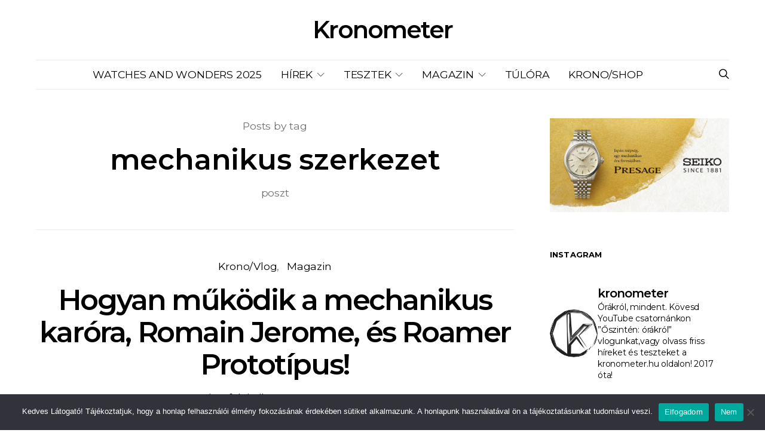

--- FILE ---
content_type: text/html; charset=UTF-8
request_url: https://kronometer.hu/tag/mechanikus-szerkezet/
body_size: 30048
content:
<!DOCTYPE html>
<html lang="hu" data-scheme='default'>
<head>
	<meta charset="UTF-8">
	<meta name="viewport" content="width=device-width, initial-scale=1">
	<link rel="profile" href="http://gmpg.org/xfn/11">
		<meta name='robots' content='index, follow, max-image-preview:large, max-snippet:-1, max-video-preview:-1' />

	<!-- This site is optimized with the Yoast SEO plugin v26.7 - https://yoast.com/wordpress/plugins/seo/ -->
	<title>mechanikus szerkezet Archives - Kronometer</title>
	<link rel="canonical" href="https://kronometer.hu/tag/mechanikus-szerkezet/" />
	<meta property="og:locale" content="hu_HU" />
	<meta property="og:type" content="article" />
	<meta property="og:title" content="mechanikus szerkezet Archives - Kronometer" />
	<meta property="og:url" content="https://kronometer.hu/tag/mechanikus-szerkezet/" />
	<meta property="og:site_name" content="Kronometer" />
	<meta name="twitter:card" content="summary_large_image" />
	<script type="application/ld+json" class="yoast-schema-graph">{"@context":"https://schema.org","@graph":[{"@type":"CollectionPage","@id":"https://kronometer.hu/tag/mechanikus-szerkezet/","url":"https://kronometer.hu/tag/mechanikus-szerkezet/","name":"mechanikus szerkezet Archives - Kronometer","isPartOf":{"@id":"https://kronometer.hu/#website"},"primaryImageOfPage":{"@id":"https://kronometer.hu/tag/mechanikus-szerkezet/#primaryimage"},"image":{"@id":"https://kronometer.hu/tag/mechanikus-szerkezet/#primaryimage"},"thumbnailUrl":"https://kronometer.hu/wp-content/uploads/2023/11/rj-cover.jpg","breadcrumb":{"@id":"https://kronometer.hu/tag/mechanikus-szerkezet/#breadcrumb"},"inLanguage":"hu"},{"@type":"ImageObject","inLanguage":"hu","@id":"https://kronometer.hu/tag/mechanikus-szerkezet/#primaryimage","url":"https://kronometer.hu/wp-content/uploads/2023/11/rj-cover.jpg","contentUrl":"https://kronometer.hu/wp-content/uploads/2023/11/rj-cover.jpg","width":1400,"height":772},{"@type":"BreadcrumbList","@id":"https://kronometer.hu/tag/mechanikus-szerkezet/#breadcrumb","itemListElement":[{"@type":"ListItem","position":1,"name":"Home","item":"https://kronometer.hu/"},{"@type":"ListItem","position":2,"name":"mechanikus szerkezet"}]},{"@type":"WebSite","@id":"https://kronometer.hu/#website","url":"https://kronometer.hu/","name":"Kronometer","description":"Órákról, mindent.","potentialAction":[{"@type":"SearchAction","target":{"@type":"EntryPoint","urlTemplate":"https://kronometer.hu/?s={search_term_string}"},"query-input":{"@type":"PropertyValueSpecification","valueRequired":true,"valueName":"search_term_string"}}],"inLanguage":"hu"}]}</script>
	<!-- / Yoast SEO plugin. -->


<link rel='dns-prefetch' href='//fonts.googleapis.com' />
<link rel='dns-prefetch' href='//maps.googleapis.com' />
<link rel='dns-prefetch' href='//maps.gstatic.com' />
<link rel='dns-prefetch' href='//fonts.gstatic.com' />
<link rel='dns-prefetch' href='//ajax.googleapis.com' />
<link rel='dns-prefetch' href='//apis.google.com' />
<link rel='dns-prefetch' href='//google-analytics.com' />
<link rel='dns-prefetch' href='//www.google-analytics.com' />
<link rel='dns-prefetch' href='//ssl.google-analytics.com' />
<link rel='dns-prefetch' href='//youtube.com' />
<link rel='dns-prefetch' href='//api.pinterest.com' />
<link rel='dns-prefetch' href='//cdnjs.cloudflare.com' />
<link rel='dns-prefetch' href='//pixel.wp.com' />
<link rel='dns-prefetch' href='//connect.facebook.net' />
<link rel='dns-prefetch' href='//platform.twitter.com' />
<link rel='dns-prefetch' href='//syndication.twitter.com' />
<link rel='dns-prefetch' href='//platform.instagram.com' />
<link rel='dns-prefetch' href='//disqus.com' />
<link rel='dns-prefetch' href='//sitename.disqus.com' />
<link rel='dns-prefetch' href='//s7.addthis.com' />
<link rel='dns-prefetch' href='//platform.linkedin.com' />
<link rel='dns-prefetch' href='//w.sharethis.com' />
<link rel='dns-prefetch' href='//s0.wp.com' />
<link rel='dns-prefetch' href='//s.gravatar.com' />
<link rel='dns-prefetch' href='//stats.wp.com' />
<link rel='dns-prefetch' href='//www.googletagmanager.com' />
<link rel='dns-prefetch' href='//www.googletagservices.com' />
<link rel='dns-prefetch' href='//adservice.google.com' />
<link rel='dns-prefetch' href='//pagead2.googlesyndication.com' />
<link rel='dns-prefetch' href='//tpc.googlesyndication.com' />
<link rel='dns-prefetch' href='//bp.blogspot.com' />
<link rel='dns-prefetch' href='//1.bp.blogspot.com' />
<link rel='dns-prefetch' href='//2.bp.blogspot.com' />
<link rel='dns-prefetch' href='//3.bp.blogspot.com' />
<link rel='dns-prefetch' href='//4.bp.blogspot.com' />
<link rel='dns-prefetch' href='//ajax.microsoft.com' />
<link rel='dns-prefetch' href='//ajax.aspnetcdn.com' />
<link rel='dns-prefetch' href='//s3.amazonaws.com' />
<link rel='dns-prefetch' href='//code.jquery.com' />
<link rel='dns-prefetch' href='//stackpath.bootstrapcdn.com' />
<link rel='dns-prefetch' href='//use.fontawesome.com' />
<link rel='dns-prefetch' href='//player.vimeo.com' />
<link rel='dns-prefetch' href='//github.githubassets.com' />
<link rel='dns-prefetch' href='//referrer.disqus.com' />
<link rel='dns-prefetch' href='//c.disquscdn.com' />
<link rel='dns-prefetch' href='//0.gravatar.com' />
<link rel='dns-prefetch' href='//2.gravatar.com' />
<link rel='dns-prefetch' href='//1.gravatar.com' />
<link rel='dns-prefetch' href='//ad.doubleclick.net' />
<link rel='dns-prefetch' href='//googleads.g.doubleclick.net' />
<link rel='dns-prefetch' href='//stats.g.doubleclick.net' />
<link rel='dns-prefetch' href='//cm.g.doubleclick.net' />
<link rel='dns-prefetch' href='//stats.buysellads.com' />
<link rel='dns-prefetch' href='//s3.buysellads.com' />
<link href='https://fonts.gstatic.com' crossorigin rel='preconnect' />
<link rel="alternate" type="application/rss+xml" title="Kronometer &raquo; hírcsatorna" href="https://kronometer.hu/feed/" />
<link rel="alternate" type="application/rss+xml" title="Kronometer &raquo; hozzászólás hírcsatorna" href="https://kronometer.hu/comments/feed/" />
<link rel="alternate" type="application/rss+xml" title="Kronometer &raquo; mechanikus szerkezet címke hírcsatorna" href="https://kronometer.hu/tag/mechanikus-szerkezet/feed/" />
			<link rel="preload" href="https://kronometer.hu/wp-content/plugins/canvas/assets/fonts/canvas-icons.woff" as="font" type="font/woff" crossorigin>
			<style id='wp-img-auto-sizes-contain-inline-css'>
img:is([sizes=auto i],[sizes^="auto," i]){contain-intrinsic-size:3000px 1500px}
/*# sourceURL=wp-img-auto-sizes-contain-inline-css */
</style>
<link rel='stylesheet' id='sbi_styles-css' href='https://kronometer.hu/wp-content/plugins/instagram-feed/css/sbi-styles.min.css?ver=6.10.0' media='all' />
<link rel='stylesheet' id='canvas-css' href='https://kronometer.hu/wp-content/plugins/canvas/assets/css/canvas.css?ver=2.5.1' media='all' />
<link rel='alternate stylesheet' id='powerkit-icons-css' href='https://kronometer.hu/wp-content/plugins/powerkit/assets/fonts/powerkit-icons.woff?ver=3.0.4' as='font' type='font/wof' crossorigin />
<link rel='stylesheet' id='powerkit-css' href='https://kronometer.hu/wp-content/plugins/powerkit/assets/css/powerkit.css?ver=3.0.4' media='all' />
<style id='wp-emoji-styles-inline-css'>

	img.wp-smiley, img.emoji {
		display: inline !important;
		border: none !important;
		box-shadow: none !important;
		height: 1em !important;
		width: 1em !important;
		margin: 0 0.07em !important;
		vertical-align: -0.1em !important;
		background: none !important;
		padding: 0 !important;
	}
/*# sourceURL=wp-emoji-styles-inline-css */
</style>
<style id='wp-block-library-inline-css'>
:root{--wp-block-synced-color:#7a00df;--wp-block-synced-color--rgb:122,0,223;--wp-bound-block-color:var(--wp-block-synced-color);--wp-editor-canvas-background:#ddd;--wp-admin-theme-color:#007cba;--wp-admin-theme-color--rgb:0,124,186;--wp-admin-theme-color-darker-10:#006ba1;--wp-admin-theme-color-darker-10--rgb:0,107,160.5;--wp-admin-theme-color-darker-20:#005a87;--wp-admin-theme-color-darker-20--rgb:0,90,135;--wp-admin-border-width-focus:2px}@media (min-resolution:192dpi){:root{--wp-admin-border-width-focus:1.5px}}.wp-element-button{cursor:pointer}:root .has-very-light-gray-background-color{background-color:#eee}:root .has-very-dark-gray-background-color{background-color:#313131}:root .has-very-light-gray-color{color:#eee}:root .has-very-dark-gray-color{color:#313131}:root .has-vivid-green-cyan-to-vivid-cyan-blue-gradient-background{background:linear-gradient(135deg,#00d084,#0693e3)}:root .has-purple-crush-gradient-background{background:linear-gradient(135deg,#34e2e4,#4721fb 50%,#ab1dfe)}:root .has-hazy-dawn-gradient-background{background:linear-gradient(135deg,#faaca8,#dad0ec)}:root .has-subdued-olive-gradient-background{background:linear-gradient(135deg,#fafae1,#67a671)}:root .has-atomic-cream-gradient-background{background:linear-gradient(135deg,#fdd79a,#004a59)}:root .has-nightshade-gradient-background{background:linear-gradient(135deg,#330968,#31cdcf)}:root .has-midnight-gradient-background{background:linear-gradient(135deg,#020381,#2874fc)}:root{--wp--preset--font-size--normal:16px;--wp--preset--font-size--huge:42px}.has-regular-font-size{font-size:1em}.has-larger-font-size{font-size:2.625em}.has-normal-font-size{font-size:var(--wp--preset--font-size--normal)}.has-huge-font-size{font-size:var(--wp--preset--font-size--huge)}.has-text-align-center{text-align:center}.has-text-align-left{text-align:left}.has-text-align-right{text-align:right}.has-fit-text{white-space:nowrap!important}#end-resizable-editor-section{display:none}.aligncenter{clear:both}.items-justified-left{justify-content:flex-start}.items-justified-center{justify-content:center}.items-justified-right{justify-content:flex-end}.items-justified-space-between{justify-content:space-between}.screen-reader-text{border:0;clip-path:inset(50%);height:1px;margin:-1px;overflow:hidden;padding:0;position:absolute;width:1px;word-wrap:normal!important}.screen-reader-text:focus{background-color:#ddd;clip-path:none;color:#444;display:block;font-size:1em;height:auto;left:5px;line-height:normal;padding:15px 23px 14px;text-decoration:none;top:5px;width:auto;z-index:100000}html :where(.has-border-color){border-style:solid}html :where([style*=border-top-color]){border-top-style:solid}html :where([style*=border-right-color]){border-right-style:solid}html :where([style*=border-bottom-color]){border-bottom-style:solid}html :where([style*=border-left-color]){border-left-style:solid}html :where([style*=border-width]){border-style:solid}html :where([style*=border-top-width]){border-top-style:solid}html :where([style*=border-right-width]){border-right-style:solid}html :where([style*=border-bottom-width]){border-bottom-style:solid}html :where([style*=border-left-width]){border-left-style:solid}html :where(img[class*=wp-image-]){height:auto;max-width:100%}:where(figure){margin:0 0 1em}html :where(.is-position-sticky){--wp-admin--admin-bar--position-offset:var(--wp-admin--admin-bar--height,0px)}@media screen and (max-width:600px){html :where(.is-position-sticky){--wp-admin--admin-bar--position-offset:0px}}

/*# sourceURL=wp-block-library-inline-css */
</style><style id='global-styles-inline-css'>
:root{--wp--preset--aspect-ratio--square: 1;--wp--preset--aspect-ratio--4-3: 4/3;--wp--preset--aspect-ratio--3-4: 3/4;--wp--preset--aspect-ratio--3-2: 3/2;--wp--preset--aspect-ratio--2-3: 2/3;--wp--preset--aspect-ratio--16-9: 16/9;--wp--preset--aspect-ratio--9-16: 9/16;--wp--preset--color--black: #000000;--wp--preset--color--cyan-bluish-gray: #abb8c3;--wp--preset--color--white: #FFFFFF;--wp--preset--color--pale-pink: #f78da7;--wp--preset--color--vivid-red: #ce2e2e;--wp--preset--color--luminous-vivid-orange: #ff6900;--wp--preset--color--luminous-vivid-amber: #fcb902;--wp--preset--color--light-green-cyan: #7bdcb5;--wp--preset--color--vivid-green-cyan: #01d083;--wp--preset--color--pale-cyan-blue: #8ed1fc;--wp--preset--color--vivid-cyan-blue: #0693e3;--wp--preset--color--vivid-purple: #9b51e0;--wp--preset--color--secondary: #f8f8f8;--wp--preset--gradient--vivid-cyan-blue-to-vivid-purple: linear-gradient(135deg,rgb(6,147,227) 0%,rgb(155,81,224) 100%);--wp--preset--gradient--light-green-cyan-to-vivid-green-cyan: linear-gradient(135deg,rgb(122,220,180) 0%,rgb(0,208,130) 100%);--wp--preset--gradient--luminous-vivid-amber-to-luminous-vivid-orange: linear-gradient(135deg,rgb(252,185,0) 0%,rgb(255,105,0) 100%);--wp--preset--gradient--luminous-vivid-orange-to-vivid-red: linear-gradient(135deg,rgb(255,105,0) 0%,rgb(207,46,46) 100%);--wp--preset--gradient--very-light-gray-to-cyan-bluish-gray: linear-gradient(135deg,rgb(238,238,238) 0%,rgb(169,184,195) 100%);--wp--preset--gradient--cool-to-warm-spectrum: linear-gradient(135deg,rgb(74,234,220) 0%,rgb(151,120,209) 20%,rgb(207,42,186) 40%,rgb(238,44,130) 60%,rgb(251,105,98) 80%,rgb(254,248,76) 100%);--wp--preset--gradient--blush-light-purple: linear-gradient(135deg,rgb(255,206,236) 0%,rgb(152,150,240) 100%);--wp--preset--gradient--blush-bordeaux: linear-gradient(135deg,rgb(254,205,165) 0%,rgb(254,45,45) 50%,rgb(107,0,62) 100%);--wp--preset--gradient--luminous-dusk: linear-gradient(135deg,rgb(255,203,112) 0%,rgb(199,81,192) 50%,rgb(65,88,208) 100%);--wp--preset--gradient--pale-ocean: linear-gradient(135deg,rgb(255,245,203) 0%,rgb(182,227,212) 50%,rgb(51,167,181) 100%);--wp--preset--gradient--electric-grass: linear-gradient(135deg,rgb(202,248,128) 0%,rgb(113,206,126) 100%);--wp--preset--gradient--midnight: linear-gradient(135deg,rgb(2,3,129) 0%,rgb(40,116,252) 100%);--wp--preset--font-size--small: 13px;--wp--preset--font-size--medium: 20px;--wp--preset--font-size--large: 36px;--wp--preset--font-size--x-large: 42px;--wp--preset--spacing--20: 0.44rem;--wp--preset--spacing--30: 0.67rem;--wp--preset--spacing--40: 1rem;--wp--preset--spacing--50: 1.5rem;--wp--preset--spacing--60: 2.25rem;--wp--preset--spacing--70: 3.38rem;--wp--preset--spacing--80: 5.06rem;--wp--preset--shadow--natural: 6px 6px 9px rgba(0, 0, 0, 0.2);--wp--preset--shadow--deep: 12px 12px 50px rgba(0, 0, 0, 0.4);--wp--preset--shadow--sharp: 6px 6px 0px rgba(0, 0, 0, 0.2);--wp--preset--shadow--outlined: 6px 6px 0px -3px rgb(255, 255, 255), 6px 6px rgb(0, 0, 0);--wp--preset--shadow--crisp: 6px 6px 0px rgb(0, 0, 0);}:where(.is-layout-flex){gap: 0.5em;}:where(.is-layout-grid){gap: 0.5em;}body .is-layout-flex{display: flex;}.is-layout-flex{flex-wrap: wrap;align-items: center;}.is-layout-flex > :is(*, div){margin: 0;}body .is-layout-grid{display: grid;}.is-layout-grid > :is(*, div){margin: 0;}:where(.wp-block-columns.is-layout-flex){gap: 2em;}:where(.wp-block-columns.is-layout-grid){gap: 2em;}:where(.wp-block-post-template.is-layout-flex){gap: 1.25em;}:where(.wp-block-post-template.is-layout-grid){gap: 1.25em;}.has-black-color{color: var(--wp--preset--color--black) !important;}.has-cyan-bluish-gray-color{color: var(--wp--preset--color--cyan-bluish-gray) !important;}.has-white-color{color: var(--wp--preset--color--white) !important;}.has-pale-pink-color{color: var(--wp--preset--color--pale-pink) !important;}.has-vivid-red-color{color: var(--wp--preset--color--vivid-red) !important;}.has-luminous-vivid-orange-color{color: var(--wp--preset--color--luminous-vivid-orange) !important;}.has-luminous-vivid-amber-color{color: var(--wp--preset--color--luminous-vivid-amber) !important;}.has-light-green-cyan-color{color: var(--wp--preset--color--light-green-cyan) !important;}.has-vivid-green-cyan-color{color: var(--wp--preset--color--vivid-green-cyan) !important;}.has-pale-cyan-blue-color{color: var(--wp--preset--color--pale-cyan-blue) !important;}.has-vivid-cyan-blue-color{color: var(--wp--preset--color--vivid-cyan-blue) !important;}.has-vivid-purple-color{color: var(--wp--preset--color--vivid-purple) !important;}.has-black-background-color{background-color: var(--wp--preset--color--black) !important;}.has-cyan-bluish-gray-background-color{background-color: var(--wp--preset--color--cyan-bluish-gray) !important;}.has-white-background-color{background-color: var(--wp--preset--color--white) !important;}.has-pale-pink-background-color{background-color: var(--wp--preset--color--pale-pink) !important;}.has-vivid-red-background-color{background-color: var(--wp--preset--color--vivid-red) !important;}.has-luminous-vivid-orange-background-color{background-color: var(--wp--preset--color--luminous-vivid-orange) !important;}.has-luminous-vivid-amber-background-color{background-color: var(--wp--preset--color--luminous-vivid-amber) !important;}.has-light-green-cyan-background-color{background-color: var(--wp--preset--color--light-green-cyan) !important;}.has-vivid-green-cyan-background-color{background-color: var(--wp--preset--color--vivid-green-cyan) !important;}.has-pale-cyan-blue-background-color{background-color: var(--wp--preset--color--pale-cyan-blue) !important;}.has-vivid-cyan-blue-background-color{background-color: var(--wp--preset--color--vivid-cyan-blue) !important;}.has-vivid-purple-background-color{background-color: var(--wp--preset--color--vivid-purple) !important;}.has-black-border-color{border-color: var(--wp--preset--color--black) !important;}.has-cyan-bluish-gray-border-color{border-color: var(--wp--preset--color--cyan-bluish-gray) !important;}.has-white-border-color{border-color: var(--wp--preset--color--white) !important;}.has-pale-pink-border-color{border-color: var(--wp--preset--color--pale-pink) !important;}.has-vivid-red-border-color{border-color: var(--wp--preset--color--vivid-red) !important;}.has-luminous-vivid-orange-border-color{border-color: var(--wp--preset--color--luminous-vivid-orange) !important;}.has-luminous-vivid-amber-border-color{border-color: var(--wp--preset--color--luminous-vivid-amber) !important;}.has-light-green-cyan-border-color{border-color: var(--wp--preset--color--light-green-cyan) !important;}.has-vivid-green-cyan-border-color{border-color: var(--wp--preset--color--vivid-green-cyan) !important;}.has-pale-cyan-blue-border-color{border-color: var(--wp--preset--color--pale-cyan-blue) !important;}.has-vivid-cyan-blue-border-color{border-color: var(--wp--preset--color--vivid-cyan-blue) !important;}.has-vivid-purple-border-color{border-color: var(--wp--preset--color--vivid-purple) !important;}.has-vivid-cyan-blue-to-vivid-purple-gradient-background{background: var(--wp--preset--gradient--vivid-cyan-blue-to-vivid-purple) !important;}.has-light-green-cyan-to-vivid-green-cyan-gradient-background{background: var(--wp--preset--gradient--light-green-cyan-to-vivid-green-cyan) !important;}.has-luminous-vivid-amber-to-luminous-vivid-orange-gradient-background{background: var(--wp--preset--gradient--luminous-vivid-amber-to-luminous-vivid-orange) !important;}.has-luminous-vivid-orange-to-vivid-red-gradient-background{background: var(--wp--preset--gradient--luminous-vivid-orange-to-vivid-red) !important;}.has-very-light-gray-to-cyan-bluish-gray-gradient-background{background: var(--wp--preset--gradient--very-light-gray-to-cyan-bluish-gray) !important;}.has-cool-to-warm-spectrum-gradient-background{background: var(--wp--preset--gradient--cool-to-warm-spectrum) !important;}.has-blush-light-purple-gradient-background{background: var(--wp--preset--gradient--blush-light-purple) !important;}.has-blush-bordeaux-gradient-background{background: var(--wp--preset--gradient--blush-bordeaux) !important;}.has-luminous-dusk-gradient-background{background: var(--wp--preset--gradient--luminous-dusk) !important;}.has-pale-ocean-gradient-background{background: var(--wp--preset--gradient--pale-ocean) !important;}.has-electric-grass-gradient-background{background: var(--wp--preset--gradient--electric-grass) !important;}.has-midnight-gradient-background{background: var(--wp--preset--gradient--midnight) !important;}.has-small-font-size{font-size: var(--wp--preset--font-size--small) !important;}.has-medium-font-size{font-size: var(--wp--preset--font-size--medium) !important;}.has-large-font-size{font-size: var(--wp--preset--font-size--large) !important;}.has-x-large-font-size{font-size: var(--wp--preset--font-size--x-large) !important;}
/*# sourceURL=global-styles-inline-css */
</style>

<style id='classic-theme-styles-inline-css'>
/*! This file is auto-generated */
.wp-block-button__link{color:#fff;background-color:#32373c;border-radius:9999px;box-shadow:none;text-decoration:none;padding:calc(.667em + 2px) calc(1.333em + 2px);font-size:1.125em}.wp-block-file__button{background:#32373c;color:#fff;text-decoration:none}
/*# sourceURL=/wp-includes/css/classic-themes.min.css */
</style>
<link rel='stylesheet' id='canvas-block-posts-sidebar-css' href='https://kronometer.hu/wp-content/plugins/canvas/components/posts/block-posts-sidebar/block-posts-sidebar.css?ver=1752791029' media='all' />
<link rel='stylesheet' id='csco-block-posts-sidebar-style-css' href='https://kronometer.hu/wp-content/themes/authentic/css/blocks/posts-sidebar.css?ver=1710454306' media='all' />
<link rel='stylesheet' id='csco-block-twitter-slider-style-css' href='https://kronometer.hu/wp-content/themes/authentic/css/blocks/twitter-slider.css?ver=1710454306' media='all' />
<link rel='stylesheet' id='csco-block-tiles-style-css' href='https://kronometer.hu/wp-content/themes/authentic/css/blocks/tiles.css?ver=1710454306' media='all' />
<link rel='stylesheet' id='csco-block-horizontal-tiles-style-css' href='https://kronometer.hu/wp-content/themes/authentic/css/blocks/horizontal-tiles.css?ver=1710454306' media='all' />
<link rel='stylesheet' id='csco-block-full-style-css' href='https://kronometer.hu/wp-content/themes/authentic/css/blocks/full.css?ver=1710454306' media='all' />
<link rel='stylesheet' id='csco-block-slider-style-css' href='https://kronometer.hu/wp-content/themes/authentic/css/blocks/slider.css?ver=1710454306' media='all' />
<link rel='stylesheet' id='csco-block-carousel-style-css' href='https://kronometer.hu/wp-content/themes/authentic/css/blocks/carousel.css?ver=1710454306' media='all' />
<link rel='stylesheet' id='csco-block-wide-style-css' href='https://kronometer.hu/wp-content/themes/authentic/css/blocks/wide.css?ver=1710454306' media='all' />
<link rel='stylesheet' id='csco-block-narrow-style-css' href='https://kronometer.hu/wp-content/themes/authentic/css/blocks/narrow.css?ver=1710454306' media='all' />
<link rel='stylesheet' id='advanced-popups-css' href='https://kronometer.hu/wp-content/plugins/advanced-popups/public/css/advanced-popups-public.css?ver=1.2.2' media='all' />
<link rel='stylesheet' id='canvas-block-heading-style-css' href='https://kronometer.hu/wp-content/plugins/canvas/components/content-formatting/block-heading/block.css?ver=1752791029' media='all' />
<link rel='stylesheet' id='canvas-block-list-style-css' href='https://kronometer.hu/wp-content/plugins/canvas/components/content-formatting/block-list/block.css?ver=1752791029' media='all' />
<link rel='stylesheet' id='canvas-block-paragraph-style-css' href='https://kronometer.hu/wp-content/plugins/canvas/components/content-formatting/block-paragraph/block.css?ver=1752791029' media='all' />
<link rel='stylesheet' id='canvas-block-separator-style-css' href='https://kronometer.hu/wp-content/plugins/canvas/components/content-formatting/block-separator/block.css?ver=1752791029' media='all' />
<link rel='stylesheet' id='canvas-block-group-style-css' href='https://kronometer.hu/wp-content/plugins/canvas/components/basic-elements/block-group/block.css?ver=1752791029' media='all' />
<link rel='stylesheet' id='canvas-block-cover-style-css' href='https://kronometer.hu/wp-content/plugins/canvas/components/basic-elements/block-cover/block.css?ver=1752791029' media='all' />
<link rel='stylesheet' id='cookie-notice-front-css' href='https://kronometer.hu/wp-content/plugins/cookie-notice/css/front.min.css?ver=2.5.11' media='all' />
<link rel='stylesheet' id='lbwps-styles-photoswipe5-main-css' href='https://kronometer.hu/wp-content/plugins/lightbox-photoswipe/assets/ps5/styles/main.css?ver=5.8.2' media='all' />
<link rel='stylesheet' id='powerkit-author-box-css' href='https://kronometer.hu/wp-content/plugins/powerkit/modules/author-box/public/css/public-powerkit-author-box.css?ver=3.0.4' media='all' />
<link rel='stylesheet' id='powerkit-basic-elements-css' href='https://kronometer.hu/wp-content/plugins/powerkit/modules/basic-elements/public/css/public-powerkit-basic-elements.css?ver=3.0.4' media='screen' />
<link rel='stylesheet' id='powerkit-content-formatting-css' href='https://kronometer.hu/wp-content/plugins/powerkit/modules/content-formatting/public/css/public-powerkit-content-formatting.css?ver=3.0.4' media='all' />
<link rel='stylesheet' id='powerkit-featured-categories-css' href='https://kronometer.hu/wp-content/plugins/powerkit/modules/featured-categories/public/css/public-powerkit-featured-categories.css?ver=3.0.4' media='all' />
<link rel='stylesheet' id='powerkit-inline-posts-css' href='https://kronometer.hu/wp-content/plugins/powerkit/modules/inline-posts/public/css/public-powerkit-inline-posts.css?ver=3.0.4' media='all' />
<link rel='stylesheet' id='glightbox-css' href='https://kronometer.hu/wp-content/plugins/powerkit/modules/lightbox/public/css/glightbox.min.css?ver=3.0.4' media='all' />
<link rel='stylesheet' id='powerkit-lightbox-css' href='https://kronometer.hu/wp-content/plugins/powerkit/modules/lightbox/public/css/public-powerkit-lightbox.css?ver=3.0.4' media='all' />
<link rel='stylesheet' id='powerkit-widget-about-css' href='https://kronometer.hu/wp-content/plugins/powerkit/modules/widget-about/public/css/public-powerkit-widget-about.css?ver=3.0.4' media='all' />
<link rel='stylesheet' id='vlp-public-css' href='https://kronometer.hu/wp-content/plugins/visual-link-preview/dist/public.css?ver=2.2.9' media='all' />
<link rel='stylesheet' id='csco-styles-css' href='https://kronometer.hu/wp-content/themes/authentic/style.css?ver=7.1.9' media='all' />
<link rel='stylesheet' id='searchwp-live-search-css' href='https://kronometer.hu/wp-content/plugins/searchwp-live-ajax-search/assets/styles/style.min.css?ver=1.8.7' media='all' />
<style id='searchwp-live-search-inline-css'>
.searchwp-live-search-result .searchwp-live-search-result--title a {
  font-size: 16px;
}
.searchwp-live-search-result .searchwp-live-search-result--price {
  font-size: 14px;
}
.searchwp-live-search-result .searchwp-live-search-result--add-to-cart .button {
  font-size: 14px;
}

/*# sourceURL=searchwp-live-search-inline-css */
</style>
<link rel='stylesheet' id='csco-legacy-features-css' href='https://kronometer.hu/wp-content/themes/authentic/css/legacy-features.css?ver=7.1.9' media='all' />
<link rel='stylesheet' id='75c0f2d9492167c0be69ec9815c1b9aa-css' href='https://fonts.googleapis.com/css?family=Montserrat%3A400%2C400i%2C700%2C700i%2C600%2C500%2C300&#038;subset=latin%2Clatin-ext%2Ccyrillic%2Ccyrillic-ext%2Cvietnamese&#038;display=swap&#038;ver=7.1.9' media='all' />
<script src="https://kronometer.hu/wp-includes/js/jquery/jquery.min.js?ver=3.7.1" id="jquery-core-js"></script>
<script src="https://kronometer.hu/wp-includes/js/jquery/jquery-migrate.min.js?ver=3.4.1" id="jquery-migrate-js"></script>
<script src="https://kronometer.hu/wp-content/plugins/advanced-popups/public/js/advanced-popups-public.js?ver=1.2.2" id="advanced-popups-js"></script>
<script id="cookie-notice-front-js-before">
var cnArgs = {"ajaxUrl":"https:\/\/kronometer.hu\/wp-admin\/admin-ajax.php","nonce":"b18cd307bd","hideEffect":"fade","position":"bottom","onScroll":false,"onScrollOffset":100,"onClick":false,"cookieName":"cookie_notice_accepted","cookieTime":2592000,"cookieTimeRejected":2592000,"globalCookie":false,"redirection":false,"cache":true,"revokeCookies":false,"revokeCookiesOpt":"automatic"};

//# sourceURL=cookie-notice-front-js-before
</script>
<script src="https://kronometer.hu/wp-content/plugins/cookie-notice/js/front.min.js?ver=2.5.11" id="cookie-notice-front-js"></script>
<link rel="https://api.w.org/" href="https://kronometer.hu/wp-json/" /><link rel="alternate" title="JSON" type="application/json" href="https://kronometer.hu/wp-json/wp/v2/tags/2509" /><link rel="EditURI" type="application/rsd+xml" title="RSD" href="https://kronometer.hu/xmlrpc.php?rsd" />
<meta name="generator" content="WordPress 6.9" />

<!-- This site is using AdRotate Professional v5.26.2 to display their advertisements - https://ajdg.solutions/ -->
<!-- AdRotate CSS -->
<style type="text/css" media="screen">
	.g { margin:0px; padding:0px; overflow:hidden; line-height:1; zoom:1; }
	.g img { height:auto; }
	.g-col { position:relative; float:left; }
	.g-col:first-child { margin-left: 0; }
	.g-col:last-child { margin-right: 0; }
	.g-wall { display:block; position:fixed; left:0; top:0; width:100%; height:100%; z-index:-1; }
	.woocommerce-page .g, .bbpress-wrapper .g { margin: 20px auto; clear:both; }
	.g-1 { margin:0px 0px 0px 0px; float:right; clear:right; }
	.g-27 {  width:100%; max-width:970px;  height:100%; max-height:600px; margin: 0 auto; }
	.g-28 {  width:100%; max-width:1200px;  height:100%; max-height:1200px; margin: 0 auto; }
	.g-34 {  width:100%; max-width:900px;  height:100%; max-height:600px; margin: 0 auto; }
	.g-35 {  width:100%; max-width:900px;  height:100%; max-height:900px; margin: 0 auto; }
	.g-37 { margin:0px 0px 0px 0px; width:100%; max-width:730px; height:100%; max-height:450px; }
	.g-38 {  width:100%; max-width:800px;  height:100%; max-height:500px; margin: 0 auto; }
	.g-39 { margin:0px 0px 0px 0px; width:100%; max-width:800px; height:100%; max-height:800px; }
	.g-40 {  margin: 0 auto; }
	.g-41 {  width:100%; max-width:970px;  height:100%; max-height:400px; margin: 0 auto; }
	.g-42 {  margin: 0 auto; }
	.g-43 { margin:0px 0px 0px 0px; width:100%; max-width:980px; height:100%; max-height:300px; }
	.g-44 { margin:0px 0px 0px 0px; width:100%; max-width:550px; height:100%; max-height:550px; }
	.g-45 {  width:100%; max-width:900px;  height:100%; max-height:900px; margin: 0 auto; }
	@media only screen and (max-width: 480px) {
		.g-col, .g-dyn, .g-single { width:100%; margin-left:0; margin-right:0; }
		.woocommerce-page .g, .bbpress-wrapper .g { margin: 10px auto; }
	}
</style>
<!-- /AdRotate CSS -->

		<link rel="preload" href="https://kronometer.hu/wp-content/plugins/advanced-popups/fonts/advanced-popups-icons.woff" as="font" type="font/woff" crossorigin>
		<script async src="https://pagead2.googlesyndication.com/pagead/js/adsbygoogle.js?client=ca-pub-7551532363964459"
     crossorigin="anonymous"></script>
<script async src="https://pagead2.googlesyndication.com/pagead/js/adsbygoogle.js?client=ca-pub-1148903620328817"
     crossorigin="anonymous"></script>

		<!-- GA Google Analytics @ https://m0n.co/ga -->
		<script async src="https://www.googletagmanager.com/gtag/js?id=G-6CE0XV8CWL"></script>
		<script>
			window.dataLayer = window.dataLayer || [];
			function gtag(){dataLayer.push(arguments);}
			gtag('js', new Date());
			gtag('config', 'G-6CE0XV8CWL');
		</script>

	<script async src="https://pagead2.googlesyndication.com/pagead/js/adsbygoogle.js?client=ca-pub-7551532363964459"
     crossorigin="anonymous"></script>
<!-- WordPress Facebook Integration Begin -->
<!-- Facebook Pixel Code -->
<script>
!function(f,b,e,v,n,t,s){if(f.fbq)return;n=f.fbq=function(){n.callMethod?
n.callMethod.apply(n,arguments):n.queue.push(arguments)};if(!f._fbq)f._fbq=n;
n.push=n;n.loaded=!0;n.version='2.0';n.queue=[];t=b.createElement(e);t.async=!0;
t.src=v;s=b.getElementsByTagName(e)[0];s.parentNode.insertBefore(t,s)}(window,
document,'script','https://connect.facebook.net/en_US/fbevents.js');
fbq('init', '387185161795995', {}, {
    "agent": "wordpress-6.9-1.7.5"
});

fbq('track', 'PageView', {
    "source": "wordpress",
    "version": "6.9",
    "pluginVersion": "1.7.5"
});

<!-- Support AJAX add to cart -->
if(typeof jQuery != 'undefined') {
  jQuery(document).ready(function($){
    jQuery('body').on('added_to_cart', function(event) {

      // Ajax action.
      $.get('?wc-ajax=fb_inject_add_to_cart_event', function(data) {
        $('head').append(data);
      });

    });
  });
}
<!-- End Support AJAX add to cart -->

</script>
<!-- DO NOT MODIFY -->
<!-- End Facebook Pixel Code -->
<!-- WordPress Facebook Integration end -->
      
<!-- Facebook Pixel Code -->
<noscript>
<img height="1" width="1" style="display:none"
src="https://www.facebook.com/tr?id=387185161795995&ev=PageView&noscript=1"/>
</noscript>
<!-- DO NOT MODIFY -->
<!-- End Facebook Pixel Code -->
    <link rel="icon" href="https://kronometer.hu/wp-content/uploads/2017/04/cropped-K_LOGO_LIGHT-32x32.png" sizes="32x32" />
<link rel="icon" href="https://kronometer.hu/wp-content/uploads/2017/04/cropped-K_LOGO_LIGHT-192x192.png" sizes="192x192" />
<link rel="apple-touch-icon" href="https://kronometer.hu/wp-content/uploads/2017/04/cropped-K_LOGO_LIGHT-180x180.png" />
<meta name="msapplication-TileImage" content="https://kronometer.hu/wp-content/uploads/2017/04/cropped-K_LOGO_LIGHT-270x270.png" />
<style id="kirki-inline-styles"></style><style id='csco-customizer-output-default-styles-inline-css'>
body, .offcanvas, #search, .searchwp-live-search-results, select, input[type=search], input[type=text], input[type=number], input[type=email], input[type=tel], input[type=password], textarea, .form-control, .pk-card, .pagination-content, .adp-popup-type-content .adp-popup-container{background-color:#FFFFFF;}.entry-content .pk-block-bg-inverse, .pk-dropcap-bg-inverse:first-letter, .entry-content .has-drop-cap.is-cnvs-dropcap-bg-dark:first-letter{color:#FFFFFF!important;}.adp-popup .adp-popup-container{--adp-popup-container-background:#FFFFFF;--adp-popup-type-notification-text-color:#3a3a3a;--adp-popup-type-notification-text-link-color:#000000;--adp-popup-close-color:#000000;--adp-popup-close-hover-color:#A0A0A0;}.mfp-bg, .mfp-wrap{--mfp-overlay-color:#FFFFFF;--mfp-controls-border-color:#FFFFFF;--mfp-inner-close-icon-color:#FFFFFF;--mfp-iframe-background:#FFFFFF;--mfp-image-background:#FFFFFF;--mfp-controls-color:#3a3a3a;--mfp-controls-text-color-hover:#3a3a3a;--mfp-caption-title-color:#3a3a3a;--mfp-controls-text-color:#727272;--mfp-caption-subtitle-color:#727272;}body, select, input[type=search], input[type=text], input[type=number], input[type=email], input[type=tel], input[type=password], textarea, .abr-reviews-posts .abr-review-meta{color:#3a3a3a;}blockquote cite, figcaption, .wp-caption-text, .wp-block-gallery .blocks-gallery-item figcaption, .wp-block-image figcaption, .wp-block-audio figcaption, .wp-block-embed figcaption, .wp-block-pullquote cite, .wp-block-pullquote footer, .wp-block-pullquote .wp-block-pullquote__citation, .wp-block-quote cite, label, .text-small, .comment-metadata, .logged-in-as, .post-categories, .post-count, .product-count, .post-meta, .entry-content figcaption, .post-media figcaption, .post-tags, .sub-title, .tagcloud, .timestamp, #wp-calendar caption, .comment-metadata a, .comment-metadata, .widget_rss ul li cite, .widget_rss ul li .rss-date, .pk-widget-about .pk-about-small, .pk-share-buttons-total .pk-share-buttons-count, .pk-share-buttons-post-loop .pk-share-buttons-count, .pk-share-buttons-block-posts .pk-share-buttons-count, .pk-share-buttons-post-sidebar .pk-share-buttons-count, .pk-share-buttons-post-loop .pk-share-buttons-link:hover .pk-share-buttons-count, .pk-share-buttons-block-posts .pk-share-buttons-link:hover .pk-share-buttons-count, .pk-share-buttons-post-sidebar .pk-share-buttons-link:hover .pk-share-buttons-count, .title-share, .pk-social-links-template-default .pk-social-links-label, .pk-social-links-wrap .pk-social-links-label, .pk-color-secondary, .pk-twitter-default .pk-twitter-tweet:before, .cs-meet-team .pk-social-links-link, .abr-post-review .abr-review-score .abr-review-subtext .abr-data-label, .sight-portfolio-area-filter__list-item a{color:#727272;}.owl-dot span, .abr-post-review .abr-review-score .abr-review-subtext .abr-data-info{background-color:#727272;}.entry-content p > code, a, #search .close, .button-link, .pk-share-buttons-total .pk-share-buttons-label, .pk-share-buttons-total .pk-share-buttons-title, .pk-social-links-wrap .pk-social-links-count, .pk-nav-tabs .pk-nav-link, .pk-nav-tabs .pk-nav-link.pk-active, .pk-tabs .pk-nav-pills .pk-nav-link, .pk-block-social-links .pk-social-links-link, .pk-block-social-links .pk-social-links-title, .pk-social-links-scheme-light .pk-social-links-link, .pk-social-links-scheme-light .pk-social-links-title, .pk-social-links-scheme-bold .pk-social-links-title, .pk-social-links-scheme-bold-rounded .pk-social-links-title, .pk-share-buttons-scheme-default .pk-share-buttons-link, .pk-share-buttons-after-post.pk-share-buttons-scheme-default .pk-share-buttons-link:not(:hover), .pk-share-buttons-before-post.pk-share-buttons-scheme-default .pk-share-buttons-link:not(:hover), .pk-toc ol > li:before, ol.pk-list-styled > li:before, h2.pk-heading-numbered:before, .pk-card-header a, .pk-twitter-info a, .pk-instagram-username a, .pk-social-links-template-default .pk-social-links-link, .pk-widget-contributors .pk-social-links-link, .cs-list-articles > li > a, .pk-block-contributors .author-name a, .editor-styles-wrapper.cs-editor-styles-wrapper .pk-author-posts-single a, .pk-twitter-content a, .pk-block-author .pk-widget-author-container:not(.pk-bg-overlay) .pk-author-title a, .pk-share-buttons-scheme-simple-light .pk-share-buttons-link, .pk-share-buttons-scheme-simple-light .pk-share-buttons-count, .is-style-pk-share-buttons-simple-light .pk-share-buttons-link, .is-style-pk-share-buttons-simple-light .pk-share-buttons-link .pk-share-buttons-count, .is-style-pk-share-buttons-default .pk-share-buttons-link:not(hover), ol.is-style-cnvs-list-styled > li:before, h2.is-style-cnvs-heading-numbered:before, .cnvs-block-collapsible .cnvs-block-collapsible-title h6 a, header .offcanvas-toggle, .navbar-scheme-toggle{color:#000000;}.owl-dot.active span{background-color:#000000;}.cnvs-block-tabs{--cnvs-tabs-button-color:#000000;--cnvs-tabs-button-hover-color:#A0A0A0;}a:hover, .button-link:hover, #search .close:hover, .pk-social-links-scheme-light:not(.pk-social-links-scheme-light-bg) .pk-social-links-link:hover .pk-social-links-title, .is-style-pk-social-links-bold .pk-social-links-link:hover .pk-social-links-title, .pk-social-links-scheme-bold .pk-social-links-link:hover .pk-social-links-title, .is-style-pk-social-links-bold-rounded .pk-social-links-link:hover .pk-social-links-title, .pk-social-links-scheme-bold-rounded .pk-social-links-link:hover .pk-social-links-title, .pk-nav-tabs .pk-nav-link:not(.pk-active):focus, .pk-nav-tabs .pk-nav-link:not(.pk-active):hover, .pk-card-header a:hover, .pk-twitter-info a:hover, .pk-instagram-username a:hover, .pk-widget-contributors .pk-social-links-link:hover, .cs-list-articles > li > a:hover, .pk-block-contributors .author-name a:hover, .editor-styles-wrapper.cs-editor-styles-wrapper .pk-author-posts-single a:hover, .pk-twitter-content a:hover, .pk-block-author .pk-widget-author-container:not(.pk-bg-overlay) .pk-author-title a:hover, .cnvs-block-collapsible .cnvs-block-collapsible-title h6 a:hover, .navbar-scheme-toggle:hover{color:#A0A0A0;}.wp-block-separator{color:#EEEEEE;}hr, .wp-block-separator:not(.is-style-dots), .wp-block-pullquote:not([style*="border-color"]), .entry-content .table-bordered th, .entry-content .table-bordered td, section.widget .widget-wrap, .form-control, input[type=search], input[type=text], input[type=number], input[type=email], input[type=tel], input[type=password], textarea, select, .pk-collapsibles .pk-card, .post-archive .archive-compact .post-masonry, .post-archive .archive-compact .post-grid, .post-archive .archive-compact.archive-masonry section.widget, .post-archive .archive-compact.archive-grid section.widget, .archive-list section.widget .widget-wrap, .archive-standard section.widget .widget-wrap, .sidebar-offcanvas .widget, .pk-nav-tabs .pk-nav-link, .pk-collapsibles .pk-card + .pk-card, .cnvs-block-tabs .cnvs-block-tabs-buttons .cnvs-block-tabs-button a, .cnvs-block-collapsibles .cnvs-block-collapsible, .abr-reviews-posts .abr-post-item{border-color:#EEEEEE;}hr, .entry-content table th, .entry-content table td, .entry-content table tbody + tbody, .header-enabled .navbar-primary:not(.sticky-nav-slide) .navbar, .navigation.comment-navigation, .site-main > article > .post-author, .post-main .post-author, .comment-body + .comment-respond, .comment-list + .comment-respond, .comment-list article, .comment-list .pingback, .comment-list .trackback, .post-standard:not(.post-featured) + .post-standard:not(.post-featured), .archive-first + .archive-list, .single .section-carousel, .widget_nav_menu .menu > .menu-item:not(:first-child), .widget_pages li:not(:first-child) a, .widget_meta li:not(:first-child) a, .widget_categories > ul > li:not(:first-child), .widget_archive > ul > li:not(:first-child), .widget_categories .widget-wrap > ul > li:not(:first-child), .widget_archive .widget-wrap > ul > li:not(:first-child), .widget_recent_comments li:not(:first-child), .widget_recent_entries li:not(:first-child), #wp-calendar tbody td, .navigation.pagination, .navigation.pagination + .post-tags, .fb-comments, .post-tags, .page-header-simple .page-header + .post-archive, .section-grid + .site-content > .cs-container:before, .archive-pagination:not(:empty), .post-list:not(.post-featured) + .post-list:not(.post-featured), .post-list + .post, .post + .post-list, .cs-meet-team .cs-author .cs-author-posts, .pk-widget-contributors .pk-author-item, .pk-toc:not(:first-child), .pk-inline-posts:not(:first-child), .cnvs-block-toc:not(:first-child){border-top-color:#EEEEEE;}.entry-content thead th, .navbar-primary:not(.sticky-nav-slide) .navbar, .sticky-nav-slide, .topbar, .navbar-offcanvas, .navigation.comment-navigation, .widget_rss ul li, .searchwp-live-search-results.searchwp-live-search-results-showing .searchwp-live-search-result:not(:last-child) a, .pk-separator, .pk-toc:not(:last-child), .pk-inline-posts:not(:last-child), .cnvs-block-tabs.cnvs-block-tabs-vertical .cnvs-block-tabs-buttons .cnvs-block-tabs-button-active a, .cnvs-block-toc:not(:last-child){border-bottom-color:#EEEEEE;}.pk-nav-tabs .pk-nav-link:not(.pk-active):focus, .pk-nav-tabs .pk-nav-link:not(.pk-active):hover{background-color:#EEEEEE;}.wp-block-separator.is-style-dots:before{color:#EEEEEE;}.section-tiles + .site-content .main-content, .section-tiles + .site-content > .cs-container:before, .section-carousel + .site-content > .cs-container:before{border-top-color:#EEEEEE;}.entry-content p > code, .table-striped tbody tr:nth-of-type(odd), .wp-block-table.is-style-stripes tbody tr:nth-child(odd), .site-main .pk-subscribe-form-wrap, .post-comments, .archive-list .pk-subscribe-form-wrap, .archive-full .pk-subscribe-form-wrap, .entry-content .pk-dropcap-bg-inverse:first-letter, .entry-content .pk-dropcap-bg-light:first-letter, .entry-content .pk-block-bg-inverse, .entry-content .pk-block-bg-light, .basic_mailchimp_widget, .pk-twitter-slider, .pk-card-header, .pk-share-buttons-after-post.pk-share-buttons-scheme-default .pk-share-buttons-link, .pk-share-buttons-before-post.pk-share-buttons-scheme-default .pk-share-buttons-link, .pk-toc ol > li:before, ol.pk-list-styled > li:before, .pk-social-links-scheme-light-bg .pk-social-links-link, .is-style-pk-social-links-light-bg .pk-social-links-link, h2.pk-heading-numbered:before, .entry-content .table-bordered th, .entry-content .table-striped tbody tr:nth-of-type(odd), .wp-block-code, .wp-block-verse, .wp-block-preformatted, .is-style-pk-share-buttons-default .pk-share-buttons-link:not(hover), .is-style-pk-share-buttons-bold .pk-share-buttons-link, .cnvs-block-twitter-layout-slider, .entry-content .has-drop-cap.is-cnvs-dropcap-bg-light:first-letter, ol.is-style-cnvs-list-styled > li:before, h2.is-style-cnvs-heading-numbered:before, .wp-block-group.is-style-cnvs-block-bg-light{background-color:#F8F8F8;}.pk-share-buttons-wrap{--pk-share-link-background:#F8F8F8;--pk-mobile-share-horizontal-background:#F8F8F8;}.cnvs-block-collapsible-title{background-color:#F8F8F8;}.cnvs-block-alert{--cnvs-alert-background:#F8F8F8;}.cnvs-badge{--cnvs-badge-background:#F8F8F8;}h1, h2, h3, h4, h5, h6, .comment .fn, #search input[type="search"], .entry-content .table-bordered th, .wp-block-table td strong, .abr-post-review .abr-review-name, .abr-post-review .abr-review-text, .abr-reviews-posts .abr-review-number, .sight-portfolio-area-filter__title, .sight-portfolio-area-filter__list-item.sight-filter-active a{color:#000000;}.cnvs-block-alert, .cnvs-block-alert h1, .cnvs-block-alert h2, .cnvs-block-alert h3, .cnvs-block-alert h4, .cnvs-block-alert h5, .cnvs-block-alert h6, .cnvs-block-alert .cnvs-title, .cnvs-block-alert a, .entry-content .cnvs-block-alert p{color:#000000;}#search input[type="search"]:-ms-input-placeholder{color:#000000;}#search input[type="search"]:-moz-placeholder{color:#000000;}#search input[type="search"]::-webkit-input-placeholder{color:#000000;}.pk-social-links-wrap{--pk-social-link-color:#000000;--pk-social-light-bg-title-color:#000000;--pk-social-light-rounded-title-color:#000000;--pk-social-light-bg-color:#000000;}.pk-social-links-wrap .pk-font-heading{--pk-heading-font-color:#000000;}h1 a, h2 a, h3 a, h4 a, h5 a, h6 a, .comment .fn a, .cnvs-block-posts-sidebar:not(.cnvs-block-posts-sidebar-slider) .entry-title a, .pk-widget-posts:not(.pk-widget-posts-template-slider) .entry-title a{color:#000000;}.abr-posts-template-reviews-1 .entry-title a, .abr-posts-template-reviews-2 .entry-title a, .abr-posts-template-reviews-3 .entry-title a, .abr-posts-template-reviews-4 .entry-title a, .abr-posts-template-reviews-5 .entry-title a{color:#000000;}h1 a:hover, h2 a:hover, h3 a:hover, h4 a:hover, h5 a:hover, h6 a:hover, .comment .fn a:hover, .cnvs-block-posts-sidebar:not(.cnvs-block-posts-sidebar-slider) .entry-title a:hover, .pk-widget-posts:not(.pk-widget-posts-template-slider) .entry-title a:hover{color:#A0A0A0;}.abr-posts-template-reviews-1 .entry-title a:hover, .abr-posts-template-reviews-2 .entry-title a:hover, .abr-posts-template-reviews-3 .entry-title a:hover, .abr-posts-template-reviews-4 .entry-title a:hover, .abr-posts-template-reviews-5 .entry-title a:hover{color:#A0A0A0;}.wp-block-button .wp-block-button__link:not(.has-background), .button-primary, .overlay-inner a.button-primary, .header-light .button-primary, .wp-block-search .wp-block-search__button, .post-number, .post-pagination .post-more .button, .pk-button-primary, .pk-author-button, .pk-about-button, .pk-instagram-follow, .pk-twitter-follow, .pk-subscribe-submit, .pk-badge-primary, .pk-featured-categories-vertical-list .pk-featured-count, .adp-button-primary, .sight-portfolio-area__pagination .sight-portfolio-load-more{color:#EEEEEE;}.pk-pin-it{color:#EEEEEE!important;}.section-tiles .post-more .button, .section-slider .post-more .button{color:#EEEEEE;}.wp-block-button .wp-block-button__link:not(.has-background):hover, .button-primary:hover, .button-primary:active, .button-primary:focus, .button-primary:not([disabled]):not(.disabled).active, .button-primary:not([disabled]):not(.disabled):active, .overlay-inner a.button-primary:hover, .overlay-inner a.button-primary:active, .overlay-inner a.button-primary:focus, .overlay-inner a.button-primary:not([disabled]):not(.disabled).active, .overlay-inner a.button-primary:not([disabled]):not(.disabled):active, .header-light .button-primary:hover, .header-light .button-primary:active, .header-light .button-primary:focus, .header-light .button-primary:not([disabled]):not(.disabled).active, .header-light .button-primary:not([disabled]):not(.disabled):active, .wp-block-search .wp-block-search__button:hover, .post-pagination .post-more .button:hover, .pk-button-primary:not(:disabled):not(.disabled):active, .pk-button-primary:focus, .pk-button-primary:hover, .pk-button-primary:focus, .pk-button-primary:active, .pk-author-button:hover, .pk-about-button:hover, .pk-instagram-follow:hover, .pk-twitter-follow:hover, .pk-subscribe-submit:hover, .adp-button-primary:hover, .adp-button-primary:focus, .sight-portfolio-area__pagination .sight-portfolio-load-more:hover, .sight-portfolio-area__pagination .sight-portfolio-load-more:focus{color:#FFFFFF;}.pk-pin-it:hover{color:#FFFFFF!important;background-color:#000000!important;}.section-tiles .post-more .button:hover, .section-slider .post-more .button:hover{color:#FFFFFF;}.wp-block-button .wp-block-button__link:not(.has-background), .button-primary, .overlay-inner a.button-primary, .header-light .button-primary, .wp-block-search .wp-block-search__button, .post-number, .pk-tabs .pk-nav-pills .pk-nav-link.pk-active, .pk-tabs .pk-nav-pills .pk-nav-link.pk-active:focus, .pk-tabs  .pk-nav-pills .pk-tabs .pk-nav-pills .pk-nav-link.pk-active:hover, .pk-button-primary, .pk-author-button, .pk-about-button, .pk-instagram-follow, .pk-twitter-follow, .pk-subscribe-submit, .pk-badge-primary, .pk-featured-categories-vertical-list .pk-featured-count, .cnvs-block-tabs.is-style-cnvs-block-tabs-pills .cnvs-block-tabs-buttons .cnvs-block-tabs-button.cnvs-block-tabs-button-active a, .cnvs-block-tabs.is-style-cnvs-block-tabs-pills .cnvs-block-tabs-buttons .cnvs-block-tabs-button.cnvs-block-tabs-button-active a:focus, .cnvs-block-tabs.is-style-cnvs-block-tabs-pills .cnvs-block-tabs-buttons .cnvs-block-tabs-button.cnvs-block-tabs-button-active a:hover, .adp-button-primary, .sight-portfolio-area__pagination .sight-portfolio-load-more{background-color:#282828;}.pk-bg-primary, .pk-pin-it{background-color:#282828!important;}.post-tags a:focus, .post-tags a:hover, .tagcloud a:focus, .tagcloud a:hover, .wp-block-button .wp-block-button__link:not(.has-background):hover, .button-primary:hover, .button-primary:active, .button-primary:focus, .button-primary:not([disabled]):not(.disabled).active, .button-primary:not([disabled]):not(.disabled):active, .overlay-inner a.button-primary:hover, .overlay-inner a.button-primary:active, .overlay-inner a.button-primary:focus, .overlay-inner a.button-primary:not([disabled]):not(.disabled).active, .overlay-inner a.button-primary:not([disabled]):not(.disabled):active, .header-light .button-primary:hover, .header-light .button-primary:active, .header-light .button-primary:focus, .header-light .button-primary:not([disabled]):not(.disabled).active, .header-light .button-primary:not([disabled]):not(.disabled):active, .wp-block-search .wp-block-search__button:hover, .pk-button-primary:not(:disabled):not(.disabled):active, .pk-button-primary:hover, .pk-button-primary:active, .pk-button-primary:focus, .pk-author-button:hover, .pk-about-button:hover, .pk-instagram-follow:hover, .pk-twitter-follow:hover, .pk-subscribe-submit:hover, .adp-button-primary:hover, .adp-button-primary:focus, .sight-portfolio-area__pagination .sight-portfolio-load-more:hover, .sight-portfolio-area__pagination .sight-portfolio-load-more:focus{background-color:#000000;}.button-secondary, .pk-button-secondary{color:#A0A0A0!important;background-color:#EEEEEE;}.button-secondary:hover, .button-secondary:active, .button-secondary:focus, .pk-button-secondary:hover, .pk-button-secondary:active, .pk-button-secondary:focus{color:#000000!important;background-color:#F8F8F8;}.site-title{color:#000000;}.site-title:hover{color:#A0A0A0;}.site-description{color:#A0A0A0;}.navbar-primary{background-color:rgba(255,255,255,0.97);}.navbar-primary:not(.sticky-nav-slide) .navbar, .sticky-nav-slide{border-bottom-width:1px;border-bottom-style:solid;}.navbar-primary a, .navbar-primary button, .navbar-primary .navbar-nav > li > a, .navbar-primary .navbar-scheme-toggle{color:#000000;}.navbar-primary a:hover, .navbar-primary button:hover, .navbar-primary .navbar-nav > li > a:focus, .navbar-primary .navbar-nav > li > a:hover, .navbar-primary .navbar-nav > li.current-menu-parent > a, .navbar-primary .navbar-nav > li.current-nav-item > a, .site-submenu:hover .navbar-widgets-btn{color:#A0A0A0;}.navbar-nav .sub-menu{background-color:#FFFFFF;border:1px #EEEEEE solid;}.navbar-nav .sub-menu .sub-menu{margin-top:-1px;}.navbar-nav .sub-menu > li > a, .navbar-nav .cs-mm-categories > li > a, .navbar-nav .menu-columns > .sub-menu > li > a:hover, .mega-menu-item .entry-title a{color:#000000;}.navbar-nav .sub-menu > li > a:hover, .navbar-nav .sub-menu > li > a:focus, .navbar-nav .sub-menu > li > a:active, .navbar-nav .cs-mm-categories > li > a:hover, .navbar-nav .cs-mm-categories > li > a:focus, .navbar-nav .cs-mm-categories > li > a:active, .mega-menu-item .entry-title a:hover{color:#A0A0A0;}.navbar-nav .sub-menu .current-menu-item > a, .navbar-nav .sub-menu .current-menu-ancestor > a, .navbar-nav .sub-menu .current-menu-parent > a{color:#A0A0A0;}.navbar-nav .sub-menu > li + li > a, .navbar-nav .cs-mm-categories > li + li > a{border-top:1px #EEEEEE solid;}.navbar-primary .pk-social-links-template-nav .pk-social-links-icon{color:#000000;}.navbar-primary .pk-social-links-template-nav .pk-social-links-item .pk-social-links-link:hover .pk-social-links-icon{color:#000000;}.navbar-primary .pk-social-links-template-nav .pk-social-links-title, .navbar-primary .pk-social-links-template-nav .pk-social-links-count, .navbar-primary .pk-social-links-template-nav .pk-social-links-label{color:#A0A0A0;}.navbar-primary .pk-social-links-template-nav .pk-social-links-item .pk-social-links-link:hover .pk-social-links-title, .navbar-primary .pk-social-links-template-nav .pk-social-links-item .pk-social-links-link:hover .pk-social-links-count, .navbar-primary .pk-social-links-template-nav .pk-social-links-item .pk-social-links-link:hover .pk-social-links-label{color:#000000;}.navbar-primary .navbar-multi-column-widgets .navbar-widgets-container, .navbar-primary .navbar-single-column-widgets .widget-area{border:1px #EEEEEE solid;}.navbar-primary .navbar-multi-column-widgets .navbar-widgets-container, .navbar-primary .navbar-single-column-widgets .navbar-widgets-container{margin-top:0px;}.site-submenu .navbar-widgets-container, .site-submenu .pk-social-links-scheme-light-bg .pk-social-links-link{background-color:#FFFFFF;}.site-submenu{color:#777777;}.site-submenu label, .site-submenu figcaption, .site-submenu blockquote cite, .site-submenu .wp-caption-text, .site-submenu .wp-block-gallery .blocks-gallery-item figcaption, .site-submenu .wp-block-image figcaption, .site-submenu .wp-block-audio figcaption, .site-submenu .wp-block-embed figcaption, .site-submenu .wp-block-pullquote cite, .site-submenu .wp-block-pullquote footer, .site-submenu .wp-block-pullquote .wp-block-pullquote__citation, .site-submenu .wp-block-quote cite, .site-submenu .text-small, .site-submenu .comment-metadata, .site-submenu .logged-in-as, .site-submenu .post-categories, .site-submenu .post-count, .site-submenu .product-count, .site-submenu .post-meta, .site-submenu .entry-content figcaption, .site-submenu .post-media figcaption, .site-submenu .post-tags, .site-submenu .sub-title, .site-submenu .tagcloud, .site-submenu .timestamp, .site-submenu #wp-calendar caption, .site-submenu .comment-metadata a, .site-submenu .comment-metadata, .site-submenu .widget_rss ul li cite, .site-submenu .widget_rss ul li .rss-date, .site-submenu .title-share, .site-submenu .pk-widget-about .pk-about-small, .site-submenu .pk-share-buttons-total .pk-share-buttons-count, .site-submenu .pk-share-buttons-post-loop .pk-share-buttons-count, .site-submenu .pk-share-buttons-block-posts .pk-share-buttons-count, .site-submenu .pk-share-buttons-post-sidebar .pk-share-buttons-count, .site-submenu .pk-share-buttons-post-loop .pk-share-buttons-link:hover .pk-share-buttons-count, .site-submenu .pk-share-buttons-block-posts .pk-share-buttons-link:hover .pk-share-buttons-count, .site-submenu .pk-share-buttons-post-sidebar .pk-share-buttons-link:hover .pk-share-buttons-count, .site-submenu .pk-social-links-template-default .pk-social-links-label, .site-submenu .pk-social-links-wrap .pk-social-links-label, .site-submenu .pk-color-secondary, .site-submenu .pk-twitter-default .pk-twitter-tweet:before{color:#c9c9c9;}.site-submenu .owl-dot span{background-color:#c9c9c9;}.site-submenu .title-widget{color:#000000;}.site-submenu a, .site-submenu .post-meta, .site-submenu #wp-calendar thead th, .site-submenu h2, .site-submenu .pk-social-links-wrap .pk-social-links-count, .site-submenu .pk-social-links-scheme-light .pk-social-links-icon, .site-submenu .pk-social-links-wrap .pk-social-links-title, .site-submenu .pk-subscribe-form-wrap .pk-title, .site-submenu .pk-social-links-template-default .pk-social-links-link, .site-submenu .pk-widget-contributors .pk-social-links-link, .site-submenu .cnvs-block-posts-sidebar:not(.cnvs-block-posts-sidebar-slider) .entry-title a, .site-submenu .pk-widget-posts:not(.pk-widget-posts-template-slider) .entry-title a{color:#000000;}.site-submenu .owl-dot.active span{background-color:#000000;}.site-submenu a:hover,.site-submenu a:hover:active, .site-submenu a:focus:active, .site-submenu .pk-social-links-template-default .pk-social-links-link:hover, .site-submenu .pk-widget-contributors .pk-social-links-link:hover, .site-submenu .cnvs-block-posts-sidebar:not(.cnvs-block-posts-sidebar-slider) .entry-title a:hover, .site-submenu .cnvs-block-posts-sidebar:not(.cnvs-block-posts-sidebar-slider) .entry-title a:focus, .site-submenu .pk-widget-posts:not(.pk-widget-posts-template-slider) .entry-title a:hover, .site-submenu .pk-widget-posts:not(.pk-widget-posts-template-slider) .entry-title a:focus{color:#A0A0A0;}.site-submenu #wp-calendar tfoot tr #prev + .pad:after, .site-submenu #wp-calendar tbody td a, .sidebar-footer .basic_mailchimp_widget, .sidebar-footer .pk-social-links-template-vertical .pk-social-links-link{background-color:#EEEEEE;}.site-submenu .navbar-widgets-container .widget-col{border-color:#EEEEEE;}.site-submenu .widget, .site-submenu .widget_nav_menu .menu > .menu-item:not(:first-child), .site-submenu .widget_categories > ul > li:not(:first-child), .site-submenu .widget_archive > ul > li:not(:first-child), .site-submenu .widget_categories .widget-wrap > ul > li:not(:first-child), .widget_archive .site-submenu .widget-wrap > ul > li:not(:first-child), .site-submenu #wp-calendar tbody td, .site-submenu .widget_pages li:not(:first-child) a, .site-submenu .widget_meta li:not(:first-child) a, .site-submenu .widget_recent_comments li:not(:first-child), .site-submenu .widget_recent_entries li:not(:first-child), .site-submenu #wp-calendar tbody td#today:after, .footer-section + .footer-section > .cs-container > *, .sidebar-footer .widget + .widget, .site-submenu .pk-widget-contributors .pk-author-item{border-top-color:#EEEEEE;}.site-submenu .button, .site-submenu .post-number, .site-submenu .pk-author-button, .site-submenu .pk-about-button, .site-submenu .pk-instagram-follow, .site-submenu .pk-twitter-follow, .site-submenu .pk-subscribe-submit, .site-submenu .pk-badge-primary{color:#EEEEEE;}.site-submenu .button:hover, .site-submenu .button:active, .site-submenu .pk-author-button:hover, .site-submenu .pk-about-button:hover, .site-submenu .pk-instagram-follow:hover, .site-submenu .pk-twitter-follow:hover, .site-submenu .pk-subscribe-submit:hover, .site-submenu .pk-badge-primary:hover{color:#FFFFFF;}.site-submenu .button, .site-submenu select, .site-submenu .post-number, .site-submenu .pk-author-button, .site-submenu .pk-about-button, .site-submenu .pk-instagram-follow, .site-submenu .pk-twitter-follow, .site-submenu .pk-subscribe-submit, .site-submenu .pk-badge-primary{background-color:#282828;}.site-submenu .button:hover, .site-submenu .button:active, .site-submenu .button:focus, .site-submenu .button:active, .site-submenu .pk-author-button:hover, .site-submenu .pk-about-button:hover, .site-submenu .pk-instagram-follow:hover, .site-submenu .pk-twitter-follow:hover, .site-submenu .pk-subscribe-submit:hover, .site-submenu .pk-badge-primary:hover{background-color:#000000;}.topbar{border-bottom-width:1px;border-bottom-style:solid;}.topbar a, .topbar .navbar-nav > li > a, .topbar .pk-social-links-template-nav .pk-social-links-icon, .topbar .pk-social-links-template-nav .pk-social-links-label, .topbar .pk-social-links-template-nav .pk-social-links-title{color:#A0A0A0;}.topbar a:hover, .topbar .navbar-nav > li > a:focus, .topbar .navbar-nav > li > a:hover, .topbar .navbar-nav > li.current-menu-item > a, .topbar .pk-social-links-template-nav .pk-social-links-item .pk-social-links-link:hover .pk-social-links-icon, .topbar .pk-social-links-template-nav .pk-social-links-item .pk-social-links-link:hover pk-social-links-title, .topbar .pk-social-links-template-nav .pk-social-links-count{color:#000000;}.topbar .pk-social-links-template-nav .pk-social-links-icon{color:#000000;}.topbar .pk-social-links-template-nav .pk-social-links-item .pk-social-links-link:hover .pk-social-links-icon{color:#000000;}.topbar .pk-social-links-template-nav .pk-social-links-title, .topbar .pk-social-links-template-nav .pk-social-links-count, .topbar .pk-social-links-template-nav .pk-social-links-label{color:#A0A0A0;}.topbar .pk-social-links-template-nav .pk-social-links-item .pk-social-links-link:hover .pk-social-links-title, .topbar .pk-social-links-template-nav .pk-social-links-item .pk-social-links-link:hover .pk-social-links-count, .topbar .pk-social-links-template-nav .pk-social-links-item .pk-social-links-link:hover .pk-social-links-label{color:#000000;}.offcanvas-header .navbar-brand, .offcanvas-header .navbar-toggle{color:#000000;}.offcanvas-header .navbar-brand:hover, .offcanvas-header .navbar-brand:focus, .offcanvas-header .navbar-toggle:hover, .offcanvas-header .navbar-toggle:focus{color:#A0A0A0;}.offcanvas-header .navbar{background-color:#FFFFFF;}.navbar-offcanvas{border-bottom-width:1px;border-bottom-style:solid;}.entry-content p{color:#2c2c2c;}.entry-content p > a:not(.button):not(.pk-button), .entry-content > ul a, .entry-content ol a, .entry-content .wp-block-column ol a, .entry-content .wp-block-column a, .entry-content table ol a, .entry-content table ul a, .taxonomy-description a, .entry-content .cnvs-block-section-content-inner > ol a, .entry-content .cnvs-block-section-content-inner > ul a{color:#000000;}.entry-content p > a:not(.button):not(.pk-button):hover, .entry-content ul a:hover, .entry-content ol a:hover, .taxonomy-description a:hover{color:#8e8e8e;}.post-categories a, .cs-block-archive-posts article:not(.post-featured) .entry-header .post-categories a, .cs-block-narrow .layout-variation-simple .entry-header .post-categories a, .cs-block-wide .layout-variation-simple .entry-header .post-categories a, .cs-block-carousel .post-categories a, .cnvs-block-posts-sidebar:not(.cnvs-block-posts-sidebar-slider) .post-categories a, .pk-widget-posts .post-categories a{color:#000000;}.post-categories a:hover, .post-categories a:focus, .cs-block-archive-posts article:not(.post-featured) .entry-header .post-categories a:hover, .cs-block-archive-posts article:not(.post-featured) .entry-header .post-categories a:focus, .cs-block-narrow .layout-variation-simple .entry-header .post-categories a:hover, .cs-block-narrow .layout-variation-simple .entry-header .post-categories a:focus, .cs-block-wide .layout-variation-simple .entry-header .post-categories a:hover, .cs-block-wide .layout-variation-simple .entry-header .post-categories a:focus, .cs-block-carousel .post-categories a:hover, .cs-block-carousel .post-categories a:focus, .cnvs-block-posts-sidebar:not(.cnvs-block-posts-sidebar-slider) .post-categories a:hover, .cnvs-block-posts-sidebar:not(.cnvs-block-posts-sidebar-slider) .post-categories a:focus, .pk-widget-posts .post-categories a:hover, .pk-widget-posts .post-categories a:focus{color:#8e8e8e;}::selection{color:#FFFFFF;background:#000000;}::-moz-selection{color:#FFFFFF;background:#000000;}.entry-content blockquote, .entry-content blockquote p{color:#000000;}.entry-content .pk-dropcap:first-letter, .entry-content .pk-content-block, .entry-content .pk-callout, .entry-content .has-drop-cap:not(:focus):first-letter, .entry-content .has-drop-cap.is-cnvs-dropcap-bordered:not(:focus):first-letter, .entry-content .has-drop-cap:not(:focus).is-cnvs-dropcap-border-right:not(:focus):first-letter{color:#000000;}.entry-content .pk-dropcap-bg-inverse:first-letter, .entry-content .pk-dropcap-bg-inverse:first-letter, .entry-content .pk-block-border-top:before, .entry-content .pk-block-border-bottom:after, .entry-content .pk-block-bg-inverse, .entry-content .has-drop-cap.is-cnvs-dropcap-bg-dark:first-letter, .wp-block-group.is-style-cnvs-block-single-border:before, .wp-block-group.is-style-cnvs-block-single-border:after, .wp-block-group.is-style-cnvs-block-bg-inverse{background-color:#000000;}.entry-content .pk-dropcap-borders:first-letter, .entry-content .pk-block-border-all, .entry-content .has-drop-cap.is-cnvs-dropcap-bordered:first-letter, .wp-block-group.is-style-cnvs-block-bordered{border-color:#000000;}.entry-content .pk-dropcap-border-right:first-letter, .entry-content .pk-block-border-right, .entry-content .has-drop-cap.is-cnvs-dropcap-border-right:first-letter{border-right-color:#000000;}.entry-content .pk-block-border-left{border-left-color:#000000;}.site-footer, .site-footer .pk-social-links-scheme-light-bg .pk-social-links-link{background-color:#000000;}.site-footer{color:#A0A0A0;}.site-footer label, .site-footer figcaption, .site-footer blockquote cite, .site-footer .wp-caption-text, .site-footer .wp-block-gallery .blocks-gallery-item figcaption, .site-footer .wp-block-image figcaption, .site-footer .wp-block-audio figcaption, .site-footer .wp-block-embed figcaption, .site-footer .wp-block-pullquote cite, .site-footer .wp-block-pullquote footer, .site-footer .wp-block-pullquote .wp-block-pullquote__citation, .site-footer .wp-block-quote cite, .site-footer .text-small, .site-footer .comment-metadata, .site-footer .logged-in-as, .site-footer .post-categories, .site-footer .post-count, .site-footer .product-count, .site-footer .post-meta, .site-footer .entry-content figcaption, .site-footer .post-media figcaption, .site-footer .post-tags, .site-footer .sub-title, .site-footer .tagcloud, .site-footer .timestamp, .site-footer #wp-calendar caption, .site-footer .comment-metadata a, .site-footer .comment-metadata, .site-footer .widget_rss ul li cite, .site-footer .widget_rss ul li .rss-date, .site-footer .title-share, .site-footer .pk-widget-about .pk-about-small, .site-footer .pk-share-buttons-total .pk-share-buttons-count, .site-footer .pk-share-buttons-post-loop .pk-share-buttons-count, .site-footer .pk-share-buttons-block-posts .pk-share-buttons-count, .site-footer .pk-share-buttons-post-sidebar .pk-share-buttons-count, .site-footer .pk-share-buttons-post-loop .pk-share-buttons-link:hover .pk-share-buttons-count, .site-footer .pk-share-buttons-block-posts .pk-share-buttons-link:hover .pk-share-buttons-count, .site-footer .pk-share-buttons-post-sidebar .pk-share-buttons-link:hover .pk-share-buttons-count, .site-footer .pk-social-links-template-default .pk-social-links-label, .site-footer .pk-social-links-wrap .pk-social-links-label, .site-footer .pk-color-secondary, .site-footer .pk-twitter-default .pk-twitter-tweet:before, .site-footer .footer-subscribe .pk-privacy label{color:#c9c9c9;}.site-footer .owl-dot span{background-color:#c9c9c9;}.site-footer .title-widget{color:#777777;}.site-footer a, .site-footer .post-meta, .site-footer .post-categories a, .site-footer #wp-calendar thead th, .site-footer h2, .site-footer .pk-social-links-wrap .pk-social-links-count, .site-footer .pk-social-links-scheme-light .pk-social-links-icon, .site-footer .pk-social-links-wrap .pk-social-links-title, .site-footer .pk-subscribe-form-wrap .pk-title, .site-footer .pk-social-links-template-default .pk-social-links-link, .site-footer .pk-widget-contributors .pk-social-links-link, .site-footer .cnvs-block-posts-sidebar:not(.cnvs-block-posts-sidebar-slider) .entry-title a, .site-footer .pk-widget-posts:not(.pk-widget-posts-template-slider) .entry-title a{color:#FFFFFF;}.site-footer .owl-dot.active span{background-color:#FFFFFF;}.site-footer a:hover, site-footer a:hover:active, .site-footer a:focus:active, .site-footer .post-categories a:hover, .site-footer .pk-social-links-template-default .pk-social-links-link:hover, .site-footer .pk-widget-contributors .pk-social-links-link:hover, .site-footer .cnvs-block-posts-sidebar:not(.cnvs-block-posts-sidebar-slider) .entry-title a:hover, .site-footer .cnvs-block-posts-sidebar:not(.cnvs-block-posts-sidebar-slider) .entry-title a:focus, .site-footer .pk-widget-posts:not(.pk-widget-posts-template-slider) .entry-title a:hover, .site-footer .pk-widget-posts:not(.pk-widget-posts-template-slider) .entry-title a:focus{color:#A0A0A0;}.site-footer #wp-calendar tfoot tr #prev + .pad:after, .site-footer #wp-calendar tbody td a, .sidebar-footer .basic_mailchimp_widget, .sidebar-footer .pk-social-links-template-vertical .pk-social-links-link{background-color:#242424;}.site-footer .widget, .site-footer .widget_nav_menu .menu > .menu-item:not(:first-child), .site-footer .widget_categories > ul > li:not(:first-child), .site-footer .widget_archive > ul > li:not(:first-child), .site-footer .widget_categories .widget-wrap > ul > li:not(:first-child), .widget_archive .site-footer .widget-wrap > ul > li:not(:first-child), .site-footer #wp-calendar tbody td, .site-footer .widget_pages li:not(:first-child) a, .site-footer .widget_meta li:not(:first-child) a, .site-footer .widget_recent_comments li:not(:first-child), .site-footer .widget_recent_entries li:not(:first-child), .site-footer #wp-calendar tbody td#today:after, .footer-section + .footer-section > .cs-container > *, .sidebar-footer .widget + .widget, .site-footer .pk-widget-contributors .pk-author-item{border-top-color:#242424;}.site-footer .button, .site-footer .post-number, .site-footer .pk-author-button, .site-footer .pk-about-button, .site-footer .pk-instagram-follow, .site-footer .pk-twitter-follow, .site-footer .pk-subscribe-submit, .site-footer .pk-badge-primary{color:#A0A0A0;}.site-footer .button:hover, .site-footer .button:active, .site-footer .pk-author-button:hover, .site-footer .pk-about-button:hover, .site-footer .pk-instagram-follow:hover, .site-footer .pk-twitter-follow:hover, .site-footer .pk-subscribe-submit:hover, .site-footer .pk-badge-primary:hover{color:#FFFFFF;}.site-footer .button, .site-footer select, .site-footer .post-number, .site-footer .pk-author-button, .site-footer .pk-about-button, .site-footer .pk-instagram-follow, .site-footer .pk-twitter-follow, .site-footer .pk-subscribe-submit, .site-footer .pk-badge-primary{background-color:#242424;}.site-footer .button:hover, .site-footer .button:active, .site-footer .button:focus, .site-footer .button:active, .site-footer .pk-author-button:hover, .site-footer .pk-about-button:hover, .site-footer .pk-instagram-follow:hover, .site-footer .pk-twitter-follow:hover, .site-footer .pk-subscribe-submit:hover, .site-footer .pk-badge-primary:hover{background-color:#141414;}.overlay-media:before, .page-header.overlay:hover .overlay-media:before, .pk-bg-overlay, .pk-instagram-link:before{background-color:rgba(40,40,40,0.125);}.overlay:hover .overlay-media:before, .post-thumbnail:hover:before, .pagination-visible:hover .pagination-title{background-color:rgba(40,40,40,0.25);}body, button, input[type=search], input[type=text], input[type=number], input[type=email], input[type=tel], input[type=password], optgroup, select, textarea{font-family:Montserrat;font-size:1.1rem;font-weight:400;letter-spacing:-0.2px;}.cs-separator, .wp-caption-text, blockquote cite, figcaption, .wp-block-image figcaption, .wp-block-audio figcaption, .wp-block-embed figcaption, .wp-block-gallery .blocks-gallery-item figcaption, .wp-block-pullquote cite, .wp-block-pullquote footer, .wp-block-pullquote .wp-block-pullquote__citation, .wp-block-quote cite, label, .text-small, .comment-metadata, .logged-in-as, .post-categories, .post-count, .product-count, .post-meta, .post-tags, .sub-title, .tagcloud, .timestamp, #wp-calendar caption, .widget_rss ul li cite, .widget_rss ul li .rss-date, .pk-badge, .pk-about-small, .pk-instagram-meta, .pk-instagram-counters, .pk-instagram-name, .pk-twitter-username, .pk-twitter-counters, .pk-alert, .pk-share-buttons-total .pk-share-buttons-count, .pk-social-links-count, .pk-social-links-label, .pk-share-buttons-count, .pk-block-alert, .abr-post-review .abr-review-subtext .pk-data-label, .pk-featured-categories-tiles .pk-featured-count, .abr-badge, .abr-post-review .abr-review-name, .abr-review-caption, .cnvs-block-alert, .sight-portfolio-entry__meta{font-family:Montserrat;}.pk-callout, .text-large, .pk-subscribe-form-wrap .pk-subscribe-message{font-family:Montserrat;font-size:1.25rem;font-weight:400;letter-spacing:-0.1px;text-transform:none;}.button, .button-link, .wp-block-search .wp-block-search__button, .pagination-title, .comment-reply-link, .post-number span:first-child, .pk-button, .pk-nav-tabs .pk-nav-link, .pk-nav-tabs .pk-nav-link, .pk-nav-pills .pk-nav-link, .pk-share-buttons-total .pk-share-buttons-label, .pk-share-buttons-total .pk-share-buttons-title, .title-share, .pk-font-heading, .pk-twitter-label, .pk-card-title a, .pk-font-primary, .pk-author-button span:first-child, .pk-about-button span:first-child, .pk-instagram-follow span:first-child, .pk-twitter-follow span:first-child, .pk-subscribe-submit span:first-child, .pk-pin-it span:first-child, .wp-block-button__link, .pk-social-links-title, .pk-featured-categories-tiles .pk-featured-name, .pk-featured-categories-tiles .pk-featured-link, .pk-featured-categories-vertical-list .pk-featured-name, .pk-featured-categories-vertical-list .pk-featured-count .pk-featured-number, .adp-button, .sight-portfolio-view-more, .sight-portfolio-area__pagination .sight-portfolio-load-more{font-family:Montserrat;font-size:0.6875rem;font-weight:700;letter-spacing:0.0125em;text-transform:uppercase;}.cnvs-block-tabs .cnvs-block-tabs-buttons .cnvs-block-tabs-button a, .cnvs-block-collapsible-title a{font-family:Montserrat;font-size:0.6875rem;font-weight:700;letter-spacing:0.0125em;text-transform:uppercase;}h1, h2, h3, h4, h5, h6, .wp-block-cover .wp-block-cover-image-text, .wp-block-cover .wp-block-cover-text, .wp-block-cover h2, .wp-block-cover-image .wp-block-cover-image-text, .wp-block-cover-image .wp-block-cover-text, .wp-block-cover-image h2, .comment .fn, .archive-standard section.basic_mailchimp_widget .title-widget, .archive-list section.basic_mailchimp_widget .title-widget, .abr-reviews-posts .abr-review-number, .sight-portfolio-area-filter__title, .sight-portfolio-area-filter__list-item a{font-family:Montserrat;font-weight:600;}h1, .post-standard .entry-title, .archive-list .post-featured .entry-title, .archive-standard .post-featured .entry-title{font-size:3rem;}h2, .post-archive > div:not(.columns-3):not(.columns-4) .post-featured h2, .pk-subscribe-form-wrap .pk-title, .archive-standard section.basic_mailchimp_widget .title-widget, .archive-list section.basic_mailchimp_widget .title-widget{font-size:2rem;letter-spacing:-0.05em;text-transform:none;}h3, .archive-grid h2, .archive-masonry h2, .archive-list h2{font-size:1.5rem;letter-spacing:-0.05em;text-transform:none;}.section-tiles h2{font-size:1.5rem;letter-spacing:-0.05em;text-transform:none;}h4{font-size:1.25rem;letter-spacing:-.0375em;text-transform:none;}h5{font-size:1rem;letter-spacing:-.0375em;text-transform:none;}h6, .comment .fn{font-size:0.9375rem;letter-spacing:-.0375em;text-transform:none;}.comment-reply-title, .nav-links, .title-block, .section-heading, .cnvs-block-section-heading, section.related.products > h2, .pk-inline-posts-title, .pk-toc-title, .pk-block-contributors .pk-author-posts > h6{font-family:Montserrat;font-size:0.8125rem;font-weight:700;letter-spacing:0.0125em;text-transform:uppercase;}.cnvs-block-section-heading, .cnvs-block-section-heading .cnvs-section-title, .cnvs-block-section-heading:before, .cnvs-block-section-heading:after, .cnvs-block-section-heading .cnvs-section-title:before, .cnvs-block-section-heading .cnvs-section-title:after, .cnvs-block-section-heading.is-style-cnvs-block-section-heading-default, .cnvs-block-section-heading.is-style-cnvs-block-section-heading-default .cnvs-section-title, .cnvs-block-section-heading.is-style-cnvs-block-section-heading-default:before, .cnvs-block-section-heading.is-style-cnvs-block-section-heading-default:after, .cnvs-block-section-heading.is-style-cnvs-block-section-heading-default .cnvs-section-title:before, .cnvs-block-section-heading.is-style-cnvs-block-section-heading-default .cnvs-section-title:after, .cnvs-block-section-heading.is-style-cnvs-block-section-heading-default.haligncenter, .cnvs-block-section-heading.is-style-cnvs-block-section-heading-default.haligncenter .cnvs-section-title, .cnvs-block-section-heading.is-style-cnvs-block-section-heading-default.haligncenter:before, .cnvs-block-section-heading.is-style-cnvs-block-section-heading-default.haligncenter:after, .cnvs-block-section-heading.is-style-cnvs-block-section-heading-default.haligncenter .cnvs-section-title:before, .cnvs-block-section-heading.is-style-cnvs-block-section-heading-default.haligncenter .cnvs-section-title:after, .cnvs-block-section-heading.is-style-cnvs-block-section-heading-default.halignright, .cnvs-block-section-heading.is-style-cnvs-block-section-heading-default.halignright .cnvs-section-title, .cnvs-block-section-heading.is-style-cnvs-block-section-heading-default.halignright:before, .cnvs-block-section-heading.is-style-cnvs-block-section-heading-default.halignright:after, .cnvs-block-section-heading.is-style-cnvs-block-section-heading-default.halignright .cnvs-section-title:before, .cnvs-block-section-heading.is-style-cnvs-block-section-heading-default.halignright .cnvs-section-title:after{border-color:#e9ecef;}.cnvs-block-section-heading{--cnvs-section-heading-border-color:#e9ecef;}.cnvs-block-section-heading.is-style-cnvs-block-section-heading-11 .cnvs-section-title:before, .cnvs-block-section-heading.is-style-cnvs-block-section-heading-9 .cnvs-section-title:before, .cnvs-block-section-heading.is-style-cnvs-block-section-heading-9 .cnvs-section-title:after, .cnvs-block-section-heading.is-style-cnvs-block-section-heading-10 .cnvs-section-title:before, .cnvs-block-section-heading.is-style-cnvs-block-section-heading-12 .cnvs-section-title, .cnvs-block-section-heading.is-style-cnvs-block-section-heading-14, .section-heading-default-style-11 .is-style-cnvs-block-section-heading-default .cnvs-section-title:before, .section-heading-default-style-9 .is-style-cnvs-block-section-heading-default .cnvs-section-title:before, .section-heading-default-style-9 .is-style-cnvs-block-section-heading-default .cnvs-section-title:after, .section-heading-default-style-10 .is-style-cnvs-block-section-heading-default .cnvs-section-title:before, .section-heading-default-style-12 .is-style-cnvs-block-section-heading-default .cnvs-section-title, .section-heading-default-style-14 .is-style-cnvs-block-section-heading-default{background-color:#000000;}.cnvs-block-section-heading.is-style-cnvs-block-section-heading-11 .cnvs-section-title, .cnvs-block-section-heading.is-style-cnvs-block-section-heading-10 .cnvs-section-title, .cnvs-block-section-heading.is-style-cnvs-block-section-heading-12 .cnvs-section-title, .cnvs-block-section-heading.is-style-cnvs-block-section-heading-14 .cnvs-section-title, .section-heading-default-style-11 .is-style-cnvs-block-section-heading-default .cnvs-section-title, .section-heading-default-style-10 .is-style-cnvs-block-section-heading-default .cnvs-section-title, .section-heading-default-style-12 .is-style-cnvs-block-section-heading-default .cnvs-section-title, .section-heading-default-style-14 .is-style-cnvs-block-section-heading-default .cnvs-section-title{color:#FFFFFF;}.section-heading, .cnvs-block-section-heading, .cnvs-block-section-heading .cnvs-section-title{color:#000000;}.navbar-nav > li > a, .navbar-nav .menu-columns > .sub-menu > li > a, .widget_archive li, .widget_categories li, .widget_meta li a, .widget_nav_menu .menu > li > a, .widget_pages .page_item a, .navbar-widgets-btn{text-transform:uppercase;}.topbar .navbar-nav > li > a, .nav .sub-menu > li > a, .navbar-nav .cs-mm-categories > li > a, .widget_categories .children li a, .widget_nav_menu .sub-menu > li > a{font-family:Montserrat;font-size:0.8125rem;font-weight:400;letter-spacing:-0.0125em;text-transform:none;}.entry-content .pk-callout, .entry-content .is-style-cnvs-paragraph-callout{font-family:Montserrat;font-size:2rem;font-weight:700;letter-spacing:-0.05em;text-transform:none;}.entry-content .pk-dropcap:first-letter, p.has-drop-cap:not(:focus):first-letter{font-family:Montserrat;font-size:2.5rem;font-weight:500;text-transform:uppercase;}.entry-content blockquote, .wp-block-quote, .wp-block-pullquote p{font-family:Montserrat;font-size:2rem;font-weight:700;letter-spacing:-0.05em;text-transform:none;}#search input[type="search"]{font-family:Montserrat!important;}.topbar .navbar{height:40px;}.header .site-title{font-family:Montserrat;font-size:2.5rem;font-weight:600;letter-spacing:-0.125rem;line-height:1;text-transform:none;}.header .site-description{font-family:Montserrat;font-size:0.875rem;font-weight:300;letter-spacing:-0.0125em;text-transform:none;}.navbar-primary .navbar{height:50px;}.navbar-primary .logo-mobile-image{max-height:calc(50px - 10px);}.navbar-primary .navbar-brand{font-family:Montserrat;font-size:1.375rem;font-weight:600;letter-spacing:-0.05em;line-height:1;text-transform:none;}.offcanvas .offcanvas-header{flex:0 0 50px;}.offcanvas .navbar-offcanvas{height:50px;}.offcanvas-header .navbar .navbar-brand{font-family:Montserrat;font-size:1.375rem;font-weight:600;letter-spacing:-0.05em;line-height:1;text-transform:none;}.site-footer .site-title{font-family:Montserrat;font-size:1.75rem;font-weight:600;letter-spacing:-0.05rem;line-height:1;text-transform:none;}@media ( min-width: 768px ){.pk-tabs-horizontal .pk-nav-link.pk-active{border-bottom-color:#FFFFFF;}.pk-tabs-vertical .pk-nav-tabs .pk-nav-link.pk-active{border-right-color:#FFFFFF;}.pk-tabs-horizontal .pk-nav-tabs, .cnvs-block-tabs .cnvs-block-tabs-buttons{border-bottom-color:#EEEEEE;}.pk-tabs-vertical .pk-nav-tabs, .cnvs-block-tabs.cnvs-block-tabs-vertical .cnvs-block-tabs-buttons{border-right-color:#EEEEEE;}}@media (max-width: 1019px){.layout-sidebar .content-area{border-bottom-color:#EEEEEE;}}@media (min-width: 760px){.sidebar-area .sidebar-2{border-left-color:#EEEEEE;}}@media ( min-width: 970px ){.header-enabled .navbar-primary:not(.sticky-nav-slide) .navbar{border-top-width:1px;border-top-style:solid;}.header-col{height:100px;}.site-main > article > .section-carousel h2{font-size:1rem;}}@media (max-width: 719px){}
/*# sourceURL=csco-customizer-output-default-styles-inline-css */
</style>
</head>

<body class="archive tag tag-mechanikus-szerkezet tag-2509 wp-embed-responsive wp-theme-authentic cookies-not-set header-enabled cs-page-layout-sidebar cs-page-layout-sidebar-right parallax-enabled sticky-sidebar-enabled stick-to-bottom navbar-sticky-enabled navbar-smart-enabled block-align-enabled style-align-center">


<div class="site-overlay"></div>

<div class="offcanvas">

	<div class="offcanvas-header">

		
		
		<nav class="navbar navbar-offcanvas  navbar-border">

			
				
								<a class="navbar-brand site-title" href="https://kronometer.hu/">
					Kronometer				</a>
				
			
			<button type="button" class="offcanvas-toggle navbar-toggle">
				<i class="cs-icon cs-icon-cross"></i>
			</button>

		</nav>

		
	</div>

	<div class="offcanvas-sidebar">
		<div class="offcanvas-inner widget-area">
			<div class="widget widget_nav_menu cs-d-lg-none"><div class="menu-main-container"><ul id="menu-main" class="menu"><li id="menu-item-28618" class="menu-item menu-item-type-taxonomy menu-item-object-category menu-item-28618"><a href="https://kronometer.hu/hirek/ujdonsagok/ujdonsagok-2025/watches-and-wonders-2025/">Watches and Wonders 2025</a></li>
<li id="menu-item-249" class="menu-item menu-item-type-taxonomy menu-item-object-category menu-item-has-children menu-item-249"><a href="https://kronometer.hu/hirek/">Hírek</a>
<ul class="sub-menu">
	<li id="menu-item-252" class="menu-item menu-item-type-taxonomy menu-item-object-category menu-item-has-children menu-item-252"><a href="https://kronometer.hu/hirek/ujdonsagok/">Újdonságok</a>
	<ul class="sub-menu">
		<li id="menu-item-10244" class="menu-item menu-item-type-taxonomy menu-item-object-category menu-item-10244"><a href="https://kronometer.hu/hirek/ujdonsagok/ujdonsagok_2020/">Újdonságok 2020</a></li>
		<li id="menu-item-13098" class="menu-item menu-item-type-taxonomy menu-item-object-category menu-item-13098"><a href="https://kronometer.hu/hirek/ujdonsagok/ujdonsagok-2021/">Újdonságok 2021</a></li>
		<li id="menu-item-15611" class="menu-item menu-item-type-taxonomy menu-item-object-category menu-item-15611"><a href="https://kronometer.hu/hirek/ujdonsagok/ujdonsagok-2022/">Újdonságok 2022</a></li>
		<li id="menu-item-18885" class="menu-item menu-item-type-taxonomy menu-item-object-category menu-item-18885"><a href="https://kronometer.hu/hirek/ujdonsagok/ujdonsagok-2023/">Újdonságok 2023</a></li>
		<li id="menu-item-23702" class="menu-item menu-item-type-taxonomy menu-item-object-category menu-item-has-children menu-item-23702"><a href="https://kronometer.hu/hirek/ujdonsagok/ujdonsagok-2024/">Újdonságok 2024</a>
		<ul class="sub-menu">
			<li id="menu-item-28617" class="menu-item menu-item-type-taxonomy menu-item-object-category menu-item-28617"><a href="https://kronometer.hu/hirek/ujdonsagok/ujdonsagok-2024/watches-and-wonders-2024/">Watches and Wonders 2024</a></li>
		</ul>
</li>
		<li id="menu-item-27668" class="menu-item menu-item-type-taxonomy menu-item-object-category menu-item-has-children menu-item-27668"><a href="https://kronometer.hu/hirek/ujdonsagok/ujdonsagok-2025/">Újdonságok 2025</a>
		<ul class="sub-menu">
			<li id="menu-item-28616" class="menu-item menu-item-type-taxonomy menu-item-object-category menu-item-28616"><a href="https://kronometer.hu/hirek/ujdonsagok/ujdonsagok-2025/watches-and-wonders-2025/">Watches and Wonders 2025</a></li>
		</ul>
</li>
	</ul>
</li>
	<li id="menu-item-251" class="menu-item menu-item-type-taxonomy menu-item-object-category menu-item-251"><a href="https://kronometer.hu/hirek/oraipari_hirek/">Óraipari hírek</a></li>
	<li id="menu-item-3177" class="menu-item menu-item-type-taxonomy menu-item-object-category menu-item-has-children menu-item-3177"><a href="https://kronometer.hu/hirek/baselworld/">Baselworld</a>
	<ul class="sub-menu">
		<li id="menu-item-7766" class="menu-item menu-item-type-taxonomy menu-item-object-category menu-item-7766"><a href="https://kronometer.hu/hirek/baselworld/baselworld_2019/">Baselworld 2019</a></li>
		<li id="menu-item-3178" class="menu-item menu-item-type-taxonomy menu-item-object-category menu-item-3178"><a href="https://kronometer.hu/hirek/baselworld/baselworld-2018/">Baselworld 2018</a></li>
		<li id="menu-item-342" class="menu-item menu-item-type-taxonomy menu-item-object-category menu-item-342"><a href="https://kronometer.hu/hirek/baselworld/baselworld-2017/">Baselworld 2017</a></li>
	</ul>
</li>
	<li id="menu-item-3179" class="menu-item menu-item-type-taxonomy menu-item-object-category menu-item-has-children menu-item-3179"><a href="https://kronometer.hu/hirek/sihh/">SIHH</a>
	<ul class="sub-menu">
		<li id="menu-item-7166" class="menu-item menu-item-type-taxonomy menu-item-object-category menu-item-7166"><a href="https://kronometer.hu/hirek/sihh/sihh-2019/">SIHH 2019</a></li>
		<li id="menu-item-3262" class="menu-item menu-item-type-taxonomy menu-item-object-category menu-item-3262"><a href="https://kronometer.hu/hirek/sihh/sihh-2018/">SIHH 2018</a></li>
	</ul>
</li>
	<li id="menu-item-250" class="menu-item menu-item-type-taxonomy menu-item-object-category menu-item-250"><a href="https://kronometer.hu/hirek/borzek_es_aukciok/">Börzék és aukciók</a></li>
</ul>
</li>
<li id="menu-item-1477" class="menu-item menu-item-type-taxonomy menu-item-object-category menu-item-has-children menu-item-1477"><a href="https://kronometer.hu/tesztek/">Tesztek</a>
<ul class="sub-menu">
	<li id="menu-item-370" class="menu-item menu-item-type-taxonomy menu-item-object-category menu-item-370"><a href="https://kronometer.hu/tesztek/szembejott/">Szembejött</a></li>
	<li id="menu-item-5442" class="menu-item menu-item-type-taxonomy menu-item-object-category menu-item-5442"><a href="https://kronometer.hu/tesztek/tartosteszt/">Tartósteszt</a></li>
</ul>
</li>
<li id="menu-item-369" class="menu-item menu-item-type-taxonomy menu-item-object-category menu-item-has-children menu-item-369"><a href="https://kronometer.hu/magazin/">Magazin</a>
<ul class="sub-menu">
	<li id="menu-item-1478" class="menu-item menu-item-type-taxonomy menu-item-object-category menu-item-1478"><a href="https://kronometer.hu/magazin/akkor-es-most/">Akkor és most</a></li>
	<li id="menu-item-2261" class="menu-item menu-item-type-taxonomy menu-item-object-category menu-item-2261"><a href="https://kronometer.hu/magazin/tech-magazin/">Tech</a></li>
	<li id="menu-item-371" class="menu-item menu-item-type-taxonomy menu-item-object-category menu-item-371"><a href="https://kronometer.hu/magazin/tipustortenet/">Típus/történet</a></li>
	<li id="menu-item-1748" class="menu-item menu-item-type-taxonomy menu-item-object-category menu-item-1748"><a href="https://kronometer.hu/magazin/vintazs/">Vintázs</a></li>
	<li id="menu-item-372" class="menu-item menu-item-type-taxonomy menu-item-object-category menu-item-372"><a href="https://kronometer.hu/magazin/velemeny/">Vélemény</a></li>
	<li id="menu-item-6568" class="menu-item menu-item-type-taxonomy menu-item-object-category menu-item-6568"><a href="https://kronometer.hu/magazin/kronovlog/">Krono/Vlog</a></li>
</ul>
</li>
<li id="menu-item-25069" class="menu-item menu-item-type-taxonomy menu-item-object-category menu-item-25069"><a href="https://kronometer.hu/magazin/tulora/">Túlóra</a></li>
<li id="menu-item-27072" class="menu-item menu-item-type-custom menu-item-object-custom menu-item-27072"><a href="http://shop.kronometer.hu">KRONO/SHOP</a></li>
</ul></div></div>
					</div>
	</div>

</div>

<div id="page" class="site">

	
	<div class="site-inner">

		
		
		<header id="masthead" class="site-header page-header-type-simple" role="banner">

			
			
<div class="header header-logo header-dark cs-d-none cs-d-lg-block" >
	<div class="cs-container">

		
		<div class="header-col header-col-center">
			<div>

				
								<a href="https://kronometer.hu/" class="site-title">Kronometer</a>
				
				
			</div>
		</div>

		
	</div>
</div>

<div class="navbar-primary navbar-center social-disabled toggle-disabled">
	<div class="cs-container">
		<nav class="navbar">

			<div class="navbar-col">
				<div>

					<button class="navbar-toggle offcanvas-toggle" type="button">
						<i class="cs-icon cs-icon-menu"></i>
					</button>

					
											<a class="navbar-brand site-title" href="https://kronometer.hu/">
							Kronometer						</a>
					
				</div>
			</div>

			<div class="navbar-col">
				<div>
					<ul id="menu-main-1" class="nav navbar-nav"><li class="menu-item menu-item-type-taxonomy menu-item-object-category menu-item-28618"><a href="https://kronometer.hu/hirek/ujdonsagok/ujdonsagok-2025/watches-and-wonders-2025/">Watches and Wonders 2025</a></li>
<li class="menu-item menu-item-type-taxonomy menu-item-object-category menu-item-has-children menu-item-249"><a href="https://kronometer.hu/hirek/">Hírek</a>
<ul class="sub-menu">
	<li class="menu-item menu-item-type-taxonomy menu-item-object-category menu-item-has-children menu-item-252"><a href="https://kronometer.hu/hirek/ujdonsagok/">Újdonságok</a>
	<ul class="sub-menu">
		<li class="menu-item menu-item-type-taxonomy menu-item-object-category menu-item-10244"><a href="https://kronometer.hu/hirek/ujdonsagok/ujdonsagok_2020/">Újdonságok 2020</a></li>
		<li class="menu-item menu-item-type-taxonomy menu-item-object-category menu-item-13098"><a href="https://kronometer.hu/hirek/ujdonsagok/ujdonsagok-2021/">Újdonságok 2021</a></li>
		<li class="menu-item menu-item-type-taxonomy menu-item-object-category menu-item-15611"><a href="https://kronometer.hu/hirek/ujdonsagok/ujdonsagok-2022/">Újdonságok 2022</a></li>
		<li class="menu-item menu-item-type-taxonomy menu-item-object-category menu-item-18885"><a href="https://kronometer.hu/hirek/ujdonsagok/ujdonsagok-2023/">Újdonságok 2023</a></li>
		<li class="menu-item menu-item-type-taxonomy menu-item-object-category menu-item-has-children menu-item-23702"><a href="https://kronometer.hu/hirek/ujdonsagok/ujdonsagok-2024/">Újdonságok 2024</a>
		<ul class="sub-menu">
			<li class="menu-item menu-item-type-taxonomy menu-item-object-category menu-item-28617"><a href="https://kronometer.hu/hirek/ujdonsagok/ujdonsagok-2024/watches-and-wonders-2024/">Watches and Wonders 2024</a></li>
		</ul>
</li>
		<li class="menu-item menu-item-type-taxonomy menu-item-object-category menu-item-has-children menu-item-27668"><a href="https://kronometer.hu/hirek/ujdonsagok/ujdonsagok-2025/">Újdonságok 2025</a>
		<ul class="sub-menu">
			<li class="menu-item menu-item-type-taxonomy menu-item-object-category menu-item-28616"><a href="https://kronometer.hu/hirek/ujdonsagok/ujdonsagok-2025/watches-and-wonders-2025/">Watches and Wonders 2025</a></li>
		</ul>
</li>
	</ul>
</li>
	<li class="menu-item menu-item-type-taxonomy menu-item-object-category menu-item-251"><a href="https://kronometer.hu/hirek/oraipari_hirek/">Óraipari hírek</a></li>
	<li class="menu-item menu-item-type-taxonomy menu-item-object-category menu-item-has-children menu-item-3177"><a href="https://kronometer.hu/hirek/baselworld/">Baselworld</a>
	<ul class="sub-menu">
		<li class="menu-item menu-item-type-taxonomy menu-item-object-category menu-item-7766"><a href="https://kronometer.hu/hirek/baselworld/baselworld_2019/">Baselworld 2019</a></li>
		<li class="menu-item menu-item-type-taxonomy menu-item-object-category menu-item-3178"><a href="https://kronometer.hu/hirek/baselworld/baselworld-2018/">Baselworld 2018</a></li>
		<li class="menu-item menu-item-type-taxonomy menu-item-object-category menu-item-342"><a href="https://kronometer.hu/hirek/baselworld/baselworld-2017/">Baselworld 2017</a></li>
	</ul>
</li>
	<li class="menu-item menu-item-type-taxonomy menu-item-object-category menu-item-has-children menu-item-3179"><a href="https://kronometer.hu/hirek/sihh/">SIHH</a>
	<ul class="sub-menu">
		<li class="menu-item menu-item-type-taxonomy menu-item-object-category menu-item-7166"><a href="https://kronometer.hu/hirek/sihh/sihh-2019/">SIHH 2019</a></li>
		<li class="menu-item menu-item-type-taxonomy menu-item-object-category menu-item-3262"><a href="https://kronometer.hu/hirek/sihh/sihh-2018/">SIHH 2018</a></li>
	</ul>
</li>
	<li class="menu-item menu-item-type-taxonomy menu-item-object-category menu-item-250"><a href="https://kronometer.hu/hirek/borzek_es_aukciok/">Börzék és aukciók</a></li>
</ul>
</li>
<li class="menu-item menu-item-type-taxonomy menu-item-object-category menu-item-has-children menu-item-1477"><a href="https://kronometer.hu/tesztek/">Tesztek</a>
<ul class="sub-menu">
	<li class="menu-item menu-item-type-taxonomy menu-item-object-category menu-item-370"><a href="https://kronometer.hu/tesztek/szembejott/">Szembejött</a></li>
	<li class="menu-item menu-item-type-taxonomy menu-item-object-category menu-item-5442"><a href="https://kronometer.hu/tesztek/tartosteszt/">Tartósteszt</a></li>
</ul>
</li>
<li class="menu-item menu-item-type-taxonomy menu-item-object-category menu-item-has-children menu-item-369"><a href="https://kronometer.hu/magazin/">Magazin</a>
<ul class="sub-menu">
	<li class="menu-item menu-item-type-taxonomy menu-item-object-category menu-item-1478"><a href="https://kronometer.hu/magazin/akkor-es-most/">Akkor és most</a></li>
	<li class="menu-item menu-item-type-taxonomy menu-item-object-category menu-item-2261"><a href="https://kronometer.hu/magazin/tech-magazin/">Tech</a></li>
	<li class="menu-item menu-item-type-taxonomy menu-item-object-category menu-item-371"><a href="https://kronometer.hu/magazin/tipustortenet/">Típus/történet</a></li>
	<li class="menu-item menu-item-type-taxonomy menu-item-object-category menu-item-1748"><a href="https://kronometer.hu/magazin/vintazs/">Vintázs</a></li>
	<li class="menu-item menu-item-type-taxonomy menu-item-object-category menu-item-372"><a href="https://kronometer.hu/magazin/velemeny/">Vélemény</a></li>
	<li class="menu-item menu-item-type-taxonomy menu-item-object-category menu-item-6568"><a href="https://kronometer.hu/magazin/kronovlog/">Krono/Vlog</a></li>
</ul>
</li>
<li class="menu-item menu-item-type-taxonomy menu-item-object-category menu-item-25069"><a href="https://kronometer.hu/magazin/tulora/">Túlóra</a></li>
<li class="menu-item menu-item-type-custom menu-item-object-custom menu-item-27072"><a href="http://shop.kronometer.hu">KRONO/SHOP</a></li>
</ul>				</div>
			</div>

			<div class="navbar-col">
				<div>
					
					
					<a href="#search" class="navbar-search"><i class="cs-icon cs-icon-search"></i></a>

									</div>
			</div>

		</nav>
	</div>
</div><!-- .navbar-primary -->

			
		</header>

		
		
		<div class="site-content layout-sidebar layout-sidebar-right post-sidebar-disabled layout-narrow-enabled section-heading-default-style-1">

			
			<div class="cs-container">

				
				<div id="content" class="main-content">

					
	<div id="primary" class="content-area">

		
		<main id="main" class="site-main" role="main">

					<header class="page-header page-header-simple">

			<p class="sub-title">Posts by tag</p><h1>mechanikus szerkezet</h1>			<div class="post-count">
				poszt			</div>
			
		</header>
		
			<div class="post-archive"><div class="archive-first archive-standard">
<article class="post-standard post-22806 post type-post status-publish format-standard has-post-thumbnail category-kronovlog category-magazin tag-hogy-mukodik tag-mechanikus-szerkezet tag-oszinten-orakrol tag-prototipus tag-roamer tag-romaine-jerome tag-space-invaders tag-viktor-es-david tag-vlog">

	<div class="post-outer">

		
		
		<div class="post-inner">

			
			<header class="entry-header">
				<div class="meta-category"><ul class="post-categories">
	<li><a href="https://kronometer.hu/magazin/kronovlog/" rel="category tag">Krono/Vlog</a></li>
	<li><a href="https://kronometer.hu/magazin/" rel="category tag">Magazin</a></li></ul></div>				<h2 class="entry-title"><a href="https://kronometer.hu/2023/11/05/22806/">Hogyan működik a mechanikus karóra, Romain Jerome, és Roamer Prototípus!</a></h2>
				<ul class="post-meta"><li class="meta-author"><span class="author"><a class="url fn n" href="https://kronometer.hu/author/viktor/" title="View all posts by Ligetfalvi Viktor">Ligetfalvi Viktor</a></span></li><li class="meta-date"><a href="https://kronometer.hu/2023/11/05/22806/" rel="bookmark">2023-11-05</a></li></ul>			</header>

				<section class="post-media">
		<a href="https://kronometer.hu/2023/11/05/22806/">
			<img width="800" height="441" src="https://kronometer.hu/wp-content/uploads/2023/11/rj-cover-800x441.jpg" class="attachment-csco-800 size-csco-800 wp-post-image" alt="" decoding="async" fetchpriority="high" srcset="https://kronometer.hu/wp-content/uploads/2023/11/rj-cover-800x441.jpg 800w, https://kronometer.hu/wp-content/uploads/2023/11/rj-cover-1160x640.jpg 1160w, https://kronometer.hu/wp-content/uploads/2023/11/rj-cover-120x66.jpg 120w, https://kronometer.hu/wp-content/uploads/2023/11/rj-cover-90x50.jpg 90w, https://kronometer.hu/wp-content/uploads/2023/11/rj-cover-320x176.jpg 320w, https://kronometer.hu/wp-content/uploads/2023/11/rj-cover-560x309.jpg 560w, https://kronometer.hu/wp-content/uploads/2023/11/rj-cover.jpg 1400w" sizes="(max-width: 800px) 100vw, 800px" />		</a>
	</section>

			<div class="post-excerpt">Egyik Patreon támogatónk kérdésére válaszolva elmondjuk és vágóképekkel bemutatjuk, alapjaiban hogyan működik a mechanikus karóra! Ezután bemutatunk egy Roamer prototípust ami jövő év áprilisa környékén érkezik, de már most kézbe&hellip;</div><div class="post-more"><a href="https://kronometer.hu/2023/11/05/22806/" class="button button-primary button-effect button-lg"><span>Megnyitás</span><span><i class="cs-icon cs-icon-arrow-right"></i></span></a></div>
		</div>

		
	</div>

</article>

</div><div class="archive-main archive-masonry columns-2"><div class="archive-col archive-col-1"></div><div class="archive-col archive-col-2"></div></div></div>
			
		</main>

		
	</div><!-- .content-area -->


	<aside id="secondary" class="sidebar-area widget-area" role="complementary">

		
		<div class="sidebar sidebar-1">
						<div class="widget 5ef5986074532-4 5ef5986074532"><div class="a-single a-268"><center><a class="gofollow" data-track="MjY4LDAsMjA=" href="https://seikoboutique.hu/"><img src="https://kronometer.hu/wp-content/krono/spb463j1_25_26.jpg" /></a><center></div></div><div class="widget_text widget custom_html-2 widget_custom_html"><h5 class="cnvs-block-section-heading is-style-cnvs-block-section-heading-default halignleft title-widget "><span class="cnvs-section-title"><span>Instagram</span></span></h5><div class="textwidget custom-html-widget">
<div id="sb_instagram"  class="sbi sbi_mob_col_3 sbi_tab_col_3 sbi_col_3 sbi_width_resp sbi_fixed_height" style="padding-bottom: 10px; height: 500px;"	 data-feedid="*2"  data-res="auto" data-cols="3" data-colsmobile="3" data-colstablet="3" data-num="9" data-nummobile="9" data-item-padding="5"	 data-shortcode-atts="{&quot;feed&quot;:&quot;2&quot;}"  data-postid="" data-locatornonce="e99d7cfabd" data-imageaspectratio="1:1" data-sbi-flags="favorLocal,gdpr">
	<div class="sb_instagram_header  sbi_medium"   >
	<a class="sbi_header_link" target="_blank"
	   rel="nofollow noopener" href="https://www.instagram.com/kronometer/" title="@kronometer">
		<div class="sbi_header_text">
			<div class="sbi_header_img"  data-avatar-url="https://scontent-fra3-2.cdninstagram.com/v/t51.2885-19/17495194_1423391211053089_7701144114284199936_a.jpg?stp=dst-jpg_s206x206_tt6&amp;_nc_cat=104&amp;ccb=7-5&amp;_nc_sid=bf7eb4&amp;efg=eyJ2ZW5jb2RlX3RhZyI6InByb2ZpbGVfcGljLnd3dy4xMDgwLkMzIn0%3D&amp;_nc_ohc=1MZVTVjolL8Q7kNvwGHqaJn&amp;_nc_oc=AdmJEBxyUJobeLAEpMJJF-JPzuZdc2M7WASIXg8p3897sEL2VIwrEl6ICvN_bPorZvQ837KVYj89FUfhBnykLenX&amp;_nc_zt=24&amp;_nc_ht=scontent-fra3-2.cdninstagram.com&amp;edm=AP4hL3IEAAAA&amp;_nc_tpa=Q5bMBQH34OsWMc9IVRL_VGFwOyfGZxUnGbj4P8dLKV8skaM3MVfH3NyB4SloJuy5Ldb6mGMBNVLDB0ac0Q&amp;oh=00_Afq4Jhawy4mjpujYcouAPSG7j1ysnJ04lCXV1F103U9tjQ&amp;oe=6977E32D">
									<div class="sbi_header_img_hover"  ><svg class="sbi_new_logo fa-instagram fa-w-14" aria-hidden="true" data-fa-processed="" aria-label="Instagram" data-prefix="fab" data-icon="instagram" role="img" viewBox="0 0 448 512">
                    <path fill="currentColor" d="M224.1 141c-63.6 0-114.9 51.3-114.9 114.9s51.3 114.9 114.9 114.9S339 319.5 339 255.9 287.7 141 224.1 141zm0 189.6c-41.1 0-74.7-33.5-74.7-74.7s33.5-74.7 74.7-74.7 74.7 33.5 74.7 74.7-33.6 74.7-74.7 74.7zm146.4-194.3c0 14.9-12 26.8-26.8 26.8-14.9 0-26.8-12-26.8-26.8s12-26.8 26.8-26.8 26.8 12 26.8 26.8zm76.1 27.2c-1.7-35.9-9.9-67.7-36.2-93.9-26.2-26.2-58-34.4-93.9-36.2-37-2.1-147.9-2.1-184.9 0-35.8 1.7-67.6 9.9-93.9 36.1s-34.4 58-36.2 93.9c-2.1 37-2.1 147.9 0 184.9 1.7 35.9 9.9 67.7 36.2 93.9s58 34.4 93.9 36.2c37 2.1 147.9 2.1 184.9 0 35.9-1.7 67.7-9.9 93.9-36.2 26.2-26.2 34.4-58 36.2-93.9 2.1-37 2.1-147.8 0-184.8zM398.8 388c-7.8 19.6-22.9 34.7-42.6 42.6-29.5 11.7-99.5 9-132.1 9s-102.7 2.6-132.1-9c-19.6-7.8-34.7-22.9-42.6-42.6-11.7-29.5-9-99.5-9-132.1s-2.6-102.7 9-132.1c7.8-19.6 22.9-34.7 42.6-42.6 29.5-11.7 99.5-9 132.1-9s102.7-2.6 132.1 9c19.6 7.8 34.7 22.9 42.6 42.6 11.7 29.5 9 99.5 9 132.1s2.7 102.7-9 132.1z"></path>
                </svg></div>
					<img  src="https://kronometer.hu/wp-content/uploads/sb-instagram-feed-images/kronometer.jpg" alt="" width="50" height="50">
				
							</div>

			<div class="sbi_feedtheme_header_text">
				<h3>kronometer</h3>
									<p class="sbi_bio">Órákról, mindent. <br>
Kövesd YouTube csatornánkon ”Őszintén: órákról” vlogunkat,vagy olvass friss híreket és teszteket a kronometer.hu oldalon! 2017 óta!</p>
							</div>
		</div>
	</a>
</div>

	<div id="sbi_images"  style="gap: 10px;">
		<div class="sbi_item sbi_type_carousel sbi_new sbi_transition"
	id="sbi_18089350961043176" data-date="1769072416">
	<div class="sbi_photo_wrap">
		<a class="sbi_photo" href="https://www.instagram.com/p/DTzqGB6gW5V/" target="_blank" rel="noopener nofollow"
			data-full-res="https://scontent-fra5-2.cdninstagram.com/v/t39.30808-6/618061897_1506869394775018_2044457188505004652_n.jpg?stp=dst-jpg_e35_tt6&#038;_nc_cat=107&#038;ccb=7-5&#038;_nc_sid=18de74&#038;efg=eyJlZmdfdGFnIjoiQ0FST1VTRUxfSVRFTS5iZXN0X2ltYWdlX3VybGdlbi5DMyJ9&#038;_nc_ohc=GdDGZajECxwQ7kNvwHxsiU9&#038;_nc_oc=AdmqLr8F5myk21UjPZriqQras3ED3BWwLnx1dYQ6NunFHbFfXCSiLcWjUYb_fj9wGIwW0ClIe2qa25WUwwhq0Mjg&#038;_nc_zt=23&#038;_nc_ht=scontent-fra5-2.cdninstagram.com&#038;edm=ANo9K5cEAAAA&#038;_nc_gid=qhdblAVHO7M_hYLDCbRIjw&#038;oh=00_Afo71yYwU0swXLOWlU6DMTPhhQlMfYJDkBs015JcA3PDGA&#038;oe=6977BD8B"
			data-img-src-set="{&quot;d&quot;:&quot;https:\/\/scontent-fra5-2.cdninstagram.com\/v\/t39.30808-6\/618061897_1506869394775018_2044457188505004652_n.jpg?stp=dst-jpg_e35_tt6&amp;_nc_cat=107&amp;ccb=7-5&amp;_nc_sid=18de74&amp;efg=eyJlZmdfdGFnIjoiQ0FST1VTRUxfSVRFTS5iZXN0X2ltYWdlX3VybGdlbi5DMyJ9&amp;_nc_ohc=GdDGZajECxwQ7kNvwHxsiU9&amp;_nc_oc=AdmqLr8F5myk21UjPZriqQras3ED3BWwLnx1dYQ6NunFHbFfXCSiLcWjUYb_fj9wGIwW0ClIe2qa25WUwwhq0Mjg&amp;_nc_zt=23&amp;_nc_ht=scontent-fra5-2.cdninstagram.com&amp;edm=ANo9K5cEAAAA&amp;_nc_gid=qhdblAVHO7M_hYLDCbRIjw&amp;oh=00_Afo71yYwU0swXLOWlU6DMTPhhQlMfYJDkBs015JcA3PDGA&amp;oe=6977BD8B&quot;,&quot;150&quot;:&quot;https:\/\/scontent-fra5-2.cdninstagram.com\/v\/t39.30808-6\/618061897_1506869394775018_2044457188505004652_n.jpg?stp=dst-jpg_e35_tt6&amp;_nc_cat=107&amp;ccb=7-5&amp;_nc_sid=18de74&amp;efg=eyJlZmdfdGFnIjoiQ0FST1VTRUxfSVRFTS5iZXN0X2ltYWdlX3VybGdlbi5DMyJ9&amp;_nc_ohc=GdDGZajECxwQ7kNvwHxsiU9&amp;_nc_oc=AdmqLr8F5myk21UjPZriqQras3ED3BWwLnx1dYQ6NunFHbFfXCSiLcWjUYb_fj9wGIwW0ClIe2qa25WUwwhq0Mjg&amp;_nc_zt=23&amp;_nc_ht=scontent-fra5-2.cdninstagram.com&amp;edm=ANo9K5cEAAAA&amp;_nc_gid=qhdblAVHO7M_hYLDCbRIjw&amp;oh=00_Afo71yYwU0swXLOWlU6DMTPhhQlMfYJDkBs015JcA3PDGA&amp;oe=6977BD8B&quot;,&quot;320&quot;:&quot;https:\/\/scontent-fra5-2.cdninstagram.com\/v\/t39.30808-6\/618061897_1506869394775018_2044457188505004652_n.jpg?stp=dst-jpg_e35_tt6&amp;_nc_cat=107&amp;ccb=7-5&amp;_nc_sid=18de74&amp;efg=eyJlZmdfdGFnIjoiQ0FST1VTRUxfSVRFTS5iZXN0X2ltYWdlX3VybGdlbi5DMyJ9&amp;_nc_ohc=GdDGZajECxwQ7kNvwHxsiU9&amp;_nc_oc=AdmqLr8F5myk21UjPZriqQras3ED3BWwLnx1dYQ6NunFHbFfXCSiLcWjUYb_fj9wGIwW0ClIe2qa25WUwwhq0Mjg&amp;_nc_zt=23&amp;_nc_ht=scontent-fra5-2.cdninstagram.com&amp;edm=ANo9K5cEAAAA&amp;_nc_gid=qhdblAVHO7M_hYLDCbRIjw&amp;oh=00_Afo71yYwU0swXLOWlU6DMTPhhQlMfYJDkBs015JcA3PDGA&amp;oe=6977BD8B&quot;,&quot;640&quot;:&quot;https:\/\/scontent-fra5-2.cdninstagram.com\/v\/t39.30808-6\/618061897_1506869394775018_2044457188505004652_n.jpg?stp=dst-jpg_e35_tt6&amp;_nc_cat=107&amp;ccb=7-5&amp;_nc_sid=18de74&amp;efg=eyJlZmdfdGFnIjoiQ0FST1VTRUxfSVRFTS5iZXN0X2ltYWdlX3VybGdlbi5DMyJ9&amp;_nc_ohc=GdDGZajECxwQ7kNvwHxsiU9&amp;_nc_oc=AdmqLr8F5myk21UjPZriqQras3ED3BWwLnx1dYQ6NunFHbFfXCSiLcWjUYb_fj9wGIwW0ClIe2qa25WUwwhq0Mjg&amp;_nc_zt=23&amp;_nc_ht=scontent-fra5-2.cdninstagram.com&amp;edm=ANo9K5cEAAAA&amp;_nc_gid=qhdblAVHO7M_hYLDCbRIjw&amp;oh=00_Afo71yYwU0swXLOWlU6DMTPhhQlMfYJDkBs015JcA3PDGA&amp;oe=6977BD8B&quot;}">
			<span class="sbi-screenreader">Az LVMH Watch Week elhozta a legfrissebb Zenith új</span>
			<svg class="svg-inline--fa fa-clone fa-w-16 sbi_lightbox_carousel_icon" aria-hidden="true" aria-label="Clone" data-fa-proƒcessed="" data-prefix="far" data-icon="clone" role="img" xmlns="http://www.w3.org/2000/svg" viewBox="0 0 512 512">
                    <path fill="currentColor" d="M464 0H144c-26.51 0-48 21.49-48 48v48H48c-26.51 0-48 21.49-48 48v320c0 26.51 21.49 48 48 48h320c26.51 0 48-21.49 48-48v-48h48c26.51 0 48-21.49 48-48V48c0-26.51-21.49-48-48-48zM362 464H54a6 6 0 0 1-6-6V150a6 6 0 0 1 6-6h42v224c0 26.51 21.49 48 48 48h224v42a6 6 0 0 1-6 6zm96-96H150a6 6 0 0 1-6-6V54a6 6 0 0 1 6-6h308a6 6 0 0 1 6 6v308a6 6 0 0 1-6 6z"></path>
                </svg>						<img src="https://kronometer.hu/wp-content/plugins/instagram-feed/img/placeholder.png" alt="Az LVMH Watch Week elhozta a legfrissebb Zenith újdonságokat is! Érdemes átnézni, igazán szemre- (és csuklóra-)való darabok érkeztek. 

#zenith 
https://kronometer.hu/2026/01/20/omega-speedmaster-moonwatch-orak-fekete-panda-szamlappal/" aria-hidden="true">
		</a>
	</div>
</div><div class="sbi_item sbi_type_image sbi_new sbi_transition"
	id="sbi_18118050616514407" data-date="1768997230">
	<div class="sbi_photo_wrap">
		<a class="sbi_photo" href="https://www.instagram.com/p/DTxar7mAdiU/" target="_blank" rel="noopener nofollow"
			data-full-res="https://scontent-fra3-1.cdninstagram.com/v/t39.30808-6/619685322_1506866858108605_3593252550362655386_n.jpg?stp=dst-jpg_e35_tt6&#038;_nc_cat=103&#038;ccb=7-5&#038;_nc_sid=18de74&#038;efg=eyJlZmdfdGFnIjoiRkVFRC5iZXN0X2ltYWdlX3VybGdlbi5DMyJ9&#038;_nc_ohc=U3N6O-7_xHgQ7kNvwGV8uWl&#038;_nc_oc=AdnffA6yKhv9SJfEy2Ixmy1nSDDTI3JmNEvSNqtnK-gusQjgy9HEWcvQsYZe6yAezwWDwFyNzdWiRSPWBh41PzNf&#038;_nc_zt=23&#038;_nc_ht=scontent-fra3-1.cdninstagram.com&#038;edm=ANo9K5cEAAAA&#038;_nc_gid=qhdblAVHO7M_hYLDCbRIjw&#038;oh=00_Afp1eI-h6nFyOKxMWYtCtHNQ5vRVglGGOFPVhqlKYXsxzg&#038;oe=6977BB6A"
			data-img-src-set="{&quot;d&quot;:&quot;https:\/\/scontent-fra3-1.cdninstagram.com\/v\/t39.30808-6\/619685322_1506866858108605_3593252550362655386_n.jpg?stp=dst-jpg_e35_tt6&amp;_nc_cat=103&amp;ccb=7-5&amp;_nc_sid=18de74&amp;efg=eyJlZmdfdGFnIjoiRkVFRC5iZXN0X2ltYWdlX3VybGdlbi5DMyJ9&amp;_nc_ohc=U3N6O-7_xHgQ7kNvwGV8uWl&amp;_nc_oc=AdnffA6yKhv9SJfEy2Ixmy1nSDDTI3JmNEvSNqtnK-gusQjgy9HEWcvQsYZe6yAezwWDwFyNzdWiRSPWBh41PzNf&amp;_nc_zt=23&amp;_nc_ht=scontent-fra3-1.cdninstagram.com&amp;edm=ANo9K5cEAAAA&amp;_nc_gid=qhdblAVHO7M_hYLDCbRIjw&amp;oh=00_Afp1eI-h6nFyOKxMWYtCtHNQ5vRVglGGOFPVhqlKYXsxzg&amp;oe=6977BB6A&quot;,&quot;150&quot;:&quot;https:\/\/scontent-fra3-1.cdninstagram.com\/v\/t39.30808-6\/619685322_1506866858108605_3593252550362655386_n.jpg?stp=dst-jpg_e35_tt6&amp;_nc_cat=103&amp;ccb=7-5&amp;_nc_sid=18de74&amp;efg=eyJlZmdfdGFnIjoiRkVFRC5iZXN0X2ltYWdlX3VybGdlbi5DMyJ9&amp;_nc_ohc=U3N6O-7_xHgQ7kNvwGV8uWl&amp;_nc_oc=AdnffA6yKhv9SJfEy2Ixmy1nSDDTI3JmNEvSNqtnK-gusQjgy9HEWcvQsYZe6yAezwWDwFyNzdWiRSPWBh41PzNf&amp;_nc_zt=23&amp;_nc_ht=scontent-fra3-1.cdninstagram.com&amp;edm=ANo9K5cEAAAA&amp;_nc_gid=qhdblAVHO7M_hYLDCbRIjw&amp;oh=00_Afp1eI-h6nFyOKxMWYtCtHNQ5vRVglGGOFPVhqlKYXsxzg&amp;oe=6977BB6A&quot;,&quot;320&quot;:&quot;https:\/\/scontent-fra3-1.cdninstagram.com\/v\/t39.30808-6\/619685322_1506866858108605_3593252550362655386_n.jpg?stp=dst-jpg_e35_tt6&amp;_nc_cat=103&amp;ccb=7-5&amp;_nc_sid=18de74&amp;efg=eyJlZmdfdGFnIjoiRkVFRC5iZXN0X2ltYWdlX3VybGdlbi5DMyJ9&amp;_nc_ohc=U3N6O-7_xHgQ7kNvwGV8uWl&amp;_nc_oc=AdnffA6yKhv9SJfEy2Ixmy1nSDDTI3JmNEvSNqtnK-gusQjgy9HEWcvQsYZe6yAezwWDwFyNzdWiRSPWBh41PzNf&amp;_nc_zt=23&amp;_nc_ht=scontent-fra3-1.cdninstagram.com&amp;edm=ANo9K5cEAAAA&amp;_nc_gid=qhdblAVHO7M_hYLDCbRIjw&amp;oh=00_Afp1eI-h6nFyOKxMWYtCtHNQ5vRVglGGOFPVhqlKYXsxzg&amp;oe=6977BB6A&quot;,&quot;640&quot;:&quot;https:\/\/scontent-fra3-1.cdninstagram.com\/v\/t39.30808-6\/619685322_1506866858108605_3593252550362655386_n.jpg?stp=dst-jpg_e35_tt6&amp;_nc_cat=103&amp;ccb=7-5&amp;_nc_sid=18de74&amp;efg=eyJlZmdfdGFnIjoiRkVFRC5iZXN0X2ltYWdlX3VybGdlbi5DMyJ9&amp;_nc_ohc=U3N6O-7_xHgQ7kNvwGV8uWl&amp;_nc_oc=AdnffA6yKhv9SJfEy2Ixmy1nSDDTI3JmNEvSNqtnK-gusQjgy9HEWcvQsYZe6yAezwWDwFyNzdWiRSPWBh41PzNf&amp;_nc_zt=23&amp;_nc_ht=scontent-fra3-1.cdninstagram.com&amp;edm=ANo9K5cEAAAA&amp;_nc_gid=qhdblAVHO7M_hYLDCbRIjw&amp;oh=00_Afp1eI-h6nFyOKxMWYtCtHNQ5vRVglGGOFPVhqlKYXsxzg&amp;oe=6977BB6A&quot;}">
			<span class="sbi-screenreader">ÚJ SZÁMLAP a Moonwatch-felhozatalban, ím a fordíto</span>
									<img src="https://kronometer.hu/wp-content/plugins/instagram-feed/img/placeholder.png" alt="ÚJ SZÁMLAP a Moonwatch-felhozatalban, ím a fordított panda. 
Hogy tetszik? 
#omega #speedmaster #moonwatch 

https://kronometer.hu/2026/01/20/omega-speedmaster-moonwatch-orak-fekete-panda-szamlappal/" aria-hidden="true">
		</a>
	</div>
</div><div class="sbi_item sbi_type_image sbi_new sbi_transition"
	id="sbi_17850712350656385" data-date="1768941474">
	<div class="sbi_photo_wrap">
		<a class="sbi_photo" href="https://www.instagram.com/p/DTvwV2YiEqw/" target="_blank" rel="noopener nofollow"
			data-full-res="https://scontent-fra5-2.cdninstagram.com/v/t51.82787-15/619509586_18357497935164599_3466971463012973470_n.jpg?stp=dst-jpg_e35_tt6&#038;_nc_cat=109&#038;ccb=7-5&#038;_nc_sid=18de74&#038;efg=eyJlZmdfdGFnIjoiRkVFRC5iZXN0X2ltYWdlX3VybGdlbi5DMyJ9&#038;_nc_ohc=K1-ZEvIp_yYQ7kNvwHQjKj5&#038;_nc_oc=AdnggYWhT9SBOGyc4-CeMSuPEEUG-4kFpBFXG_YOK85-OkPV06E2FW1bi0EuiqThcZEahm75AGjXOxDWvDsEFh_G&#038;_nc_zt=23&#038;_nc_ht=scontent-fra5-2.cdninstagram.com&#038;edm=ANo9K5cEAAAA&#038;_nc_gid=qhdblAVHO7M_hYLDCbRIjw&#038;oh=00_AfqokBXebaOH1GMvp5mfOoBsmxw9-BDMPWn-uEyHnj2dxw&#038;oe=6977DD79"
			data-img-src-set="{&quot;d&quot;:&quot;https:\/\/scontent-fra5-2.cdninstagram.com\/v\/t51.82787-15\/619509586_18357497935164599_3466971463012973470_n.jpg?stp=dst-jpg_e35_tt6&amp;_nc_cat=109&amp;ccb=7-5&amp;_nc_sid=18de74&amp;efg=eyJlZmdfdGFnIjoiRkVFRC5iZXN0X2ltYWdlX3VybGdlbi5DMyJ9&amp;_nc_ohc=K1-ZEvIp_yYQ7kNvwHQjKj5&amp;_nc_oc=AdnggYWhT9SBOGyc4-CeMSuPEEUG-4kFpBFXG_YOK85-OkPV06E2FW1bi0EuiqThcZEahm75AGjXOxDWvDsEFh_G&amp;_nc_zt=23&amp;_nc_ht=scontent-fra5-2.cdninstagram.com&amp;edm=ANo9K5cEAAAA&amp;_nc_gid=qhdblAVHO7M_hYLDCbRIjw&amp;oh=00_AfqokBXebaOH1GMvp5mfOoBsmxw9-BDMPWn-uEyHnj2dxw&amp;oe=6977DD79&quot;,&quot;150&quot;:&quot;https:\/\/scontent-fra5-2.cdninstagram.com\/v\/t51.82787-15\/619509586_18357497935164599_3466971463012973470_n.jpg?stp=dst-jpg_e35_tt6&amp;_nc_cat=109&amp;ccb=7-5&amp;_nc_sid=18de74&amp;efg=eyJlZmdfdGFnIjoiRkVFRC5iZXN0X2ltYWdlX3VybGdlbi5DMyJ9&amp;_nc_ohc=K1-ZEvIp_yYQ7kNvwHQjKj5&amp;_nc_oc=AdnggYWhT9SBOGyc4-CeMSuPEEUG-4kFpBFXG_YOK85-OkPV06E2FW1bi0EuiqThcZEahm75AGjXOxDWvDsEFh_G&amp;_nc_zt=23&amp;_nc_ht=scontent-fra5-2.cdninstagram.com&amp;edm=ANo9K5cEAAAA&amp;_nc_gid=qhdblAVHO7M_hYLDCbRIjw&amp;oh=00_AfqokBXebaOH1GMvp5mfOoBsmxw9-BDMPWn-uEyHnj2dxw&amp;oe=6977DD79&quot;,&quot;320&quot;:&quot;https:\/\/scontent-fra5-2.cdninstagram.com\/v\/t51.82787-15\/619509586_18357497935164599_3466971463012973470_n.jpg?stp=dst-jpg_e35_tt6&amp;_nc_cat=109&amp;ccb=7-5&amp;_nc_sid=18de74&amp;efg=eyJlZmdfdGFnIjoiRkVFRC5iZXN0X2ltYWdlX3VybGdlbi5DMyJ9&amp;_nc_ohc=K1-ZEvIp_yYQ7kNvwHQjKj5&amp;_nc_oc=AdnggYWhT9SBOGyc4-CeMSuPEEUG-4kFpBFXG_YOK85-OkPV06E2FW1bi0EuiqThcZEahm75AGjXOxDWvDsEFh_G&amp;_nc_zt=23&amp;_nc_ht=scontent-fra5-2.cdninstagram.com&amp;edm=ANo9K5cEAAAA&amp;_nc_gid=qhdblAVHO7M_hYLDCbRIjw&amp;oh=00_AfqokBXebaOH1GMvp5mfOoBsmxw9-BDMPWn-uEyHnj2dxw&amp;oe=6977DD79&quot;,&quot;640&quot;:&quot;https:\/\/scontent-fra5-2.cdninstagram.com\/v\/t51.82787-15\/619509586_18357497935164599_3466971463012973470_n.jpg?stp=dst-jpg_e35_tt6&amp;_nc_cat=109&amp;ccb=7-5&amp;_nc_sid=18de74&amp;efg=eyJlZmdfdGFnIjoiRkVFRC5iZXN0X2ltYWdlX3VybGdlbi5DMyJ9&amp;_nc_ohc=K1-ZEvIp_yYQ7kNvwHQjKj5&amp;_nc_oc=AdnggYWhT9SBOGyc4-CeMSuPEEUG-4kFpBFXG_YOK85-OkPV06E2FW1bi0EuiqThcZEahm75AGjXOxDWvDsEFh_G&amp;_nc_zt=23&amp;_nc_ht=scontent-fra5-2.cdninstagram.com&amp;edm=ANo9K5cEAAAA&amp;_nc_gid=qhdblAVHO7M_hYLDCbRIjw&amp;oh=00_AfqokBXebaOH1GMvp5mfOoBsmxw9-BDMPWn-uEyHnj2dxw&amp;oe=6977DD79&quot;}">
			<span class="sbi-screenreader">Megérkezett a legutóbbi Speedmaster után a Seamast</span>
									<img src="https://kronometer.hu/wp-content/plugins/instagram-feed/img/placeholder.png" alt="Megérkezett a legutóbbi Speedmaster után a Seamaster téli olimpiai kiadása, és be kell látni, hogy ez a titán-kerámia kombó a fagyos számlappal tenyleg nagyon télire sikeredett… NEKTEK TETSZIK? 
.
.
.
Get @reshare_app • @omega Ready and set for the Olympic Winter Games, OMEGA presents a new timepiece dedicated to Milano Cortina 2026. Crafted in white ceramic and grade 5 titanium, with a white rubber strap, this exclusive Seamaster Diver 300M is a sporty celebration of our role as Official Timekeeper.  See more at the link in bio.

#OMEGA
#MilanoCortina2026
#OMEGAOfficialTimekeeper
@milanocortina2026" aria-hidden="true">
		</a>
	</div>
</div><div class="sbi_item sbi_type_carousel sbi_new sbi_transition"
	id="sbi_18445716136098769" data-date="1768554022">
	<div class="sbi_photo_wrap">
		<a class="sbi_photo" href="https://www.instagram.com/p/DTkNVcuiPir/" target="_blank" rel="noopener nofollow"
			data-full-res="https://scontent-fra5-2.cdninstagram.com/v/t39.30808-6/615562719_1500824808712810_1026459071204272981_n.jpg?stp=dst-jpg_e35_tt6&#038;_nc_cat=109&#038;ccb=7-5&#038;_nc_sid=18de74&#038;efg=eyJlZmdfdGFnIjoiQ0FST1VTRUxfSVRFTS5iZXN0X2ltYWdlX3VybGdlbi5DMyJ9&#038;_nc_ohc=LAm5t6pwa1sQ7kNvwH04CJP&#038;_nc_oc=AdknPz5XCuMT-HY04eMf2XfxQjeLqEr6D8LK9Dhocl4aPaCE5JvlPXlosHaeIsfVqm9t2zf5pWSW-AzWIt7myvZE&#038;_nc_zt=23&#038;_nc_ht=scontent-fra5-2.cdninstagram.com&#038;edm=ANo9K5cEAAAA&#038;_nc_gid=qhdblAVHO7M_hYLDCbRIjw&#038;oh=00_Afou10TG2hMDvBzw33dOY6A2KzGFo0UMumiCYRsj4gvcgQ&#038;oe=6977DC8A"
			data-img-src-set="{&quot;d&quot;:&quot;https:\/\/scontent-fra5-2.cdninstagram.com\/v\/t39.30808-6\/615562719_1500824808712810_1026459071204272981_n.jpg?stp=dst-jpg_e35_tt6&amp;_nc_cat=109&amp;ccb=7-5&amp;_nc_sid=18de74&amp;efg=eyJlZmdfdGFnIjoiQ0FST1VTRUxfSVRFTS5iZXN0X2ltYWdlX3VybGdlbi5DMyJ9&amp;_nc_ohc=LAm5t6pwa1sQ7kNvwH04CJP&amp;_nc_oc=AdknPz5XCuMT-HY04eMf2XfxQjeLqEr6D8LK9Dhocl4aPaCE5JvlPXlosHaeIsfVqm9t2zf5pWSW-AzWIt7myvZE&amp;_nc_zt=23&amp;_nc_ht=scontent-fra5-2.cdninstagram.com&amp;edm=ANo9K5cEAAAA&amp;_nc_gid=qhdblAVHO7M_hYLDCbRIjw&amp;oh=00_Afou10TG2hMDvBzw33dOY6A2KzGFo0UMumiCYRsj4gvcgQ&amp;oe=6977DC8A&quot;,&quot;150&quot;:&quot;https:\/\/scontent-fra5-2.cdninstagram.com\/v\/t39.30808-6\/615562719_1500824808712810_1026459071204272981_n.jpg?stp=dst-jpg_e35_tt6&amp;_nc_cat=109&amp;ccb=7-5&amp;_nc_sid=18de74&amp;efg=eyJlZmdfdGFnIjoiQ0FST1VTRUxfSVRFTS5iZXN0X2ltYWdlX3VybGdlbi5DMyJ9&amp;_nc_ohc=LAm5t6pwa1sQ7kNvwH04CJP&amp;_nc_oc=AdknPz5XCuMT-HY04eMf2XfxQjeLqEr6D8LK9Dhocl4aPaCE5JvlPXlosHaeIsfVqm9t2zf5pWSW-AzWIt7myvZE&amp;_nc_zt=23&amp;_nc_ht=scontent-fra5-2.cdninstagram.com&amp;edm=ANo9K5cEAAAA&amp;_nc_gid=qhdblAVHO7M_hYLDCbRIjw&amp;oh=00_Afou10TG2hMDvBzw33dOY6A2KzGFo0UMumiCYRsj4gvcgQ&amp;oe=6977DC8A&quot;,&quot;320&quot;:&quot;https:\/\/scontent-fra5-2.cdninstagram.com\/v\/t39.30808-6\/615562719_1500824808712810_1026459071204272981_n.jpg?stp=dst-jpg_e35_tt6&amp;_nc_cat=109&amp;ccb=7-5&amp;_nc_sid=18de74&amp;efg=eyJlZmdfdGFnIjoiQ0FST1VTRUxfSVRFTS5iZXN0X2ltYWdlX3VybGdlbi5DMyJ9&amp;_nc_ohc=LAm5t6pwa1sQ7kNvwH04CJP&amp;_nc_oc=AdknPz5XCuMT-HY04eMf2XfxQjeLqEr6D8LK9Dhocl4aPaCE5JvlPXlosHaeIsfVqm9t2zf5pWSW-AzWIt7myvZE&amp;_nc_zt=23&amp;_nc_ht=scontent-fra5-2.cdninstagram.com&amp;edm=ANo9K5cEAAAA&amp;_nc_gid=qhdblAVHO7M_hYLDCbRIjw&amp;oh=00_Afou10TG2hMDvBzw33dOY6A2KzGFo0UMumiCYRsj4gvcgQ&amp;oe=6977DC8A&quot;,&quot;640&quot;:&quot;https:\/\/scontent-fra5-2.cdninstagram.com\/v\/t39.30808-6\/615562719_1500824808712810_1026459071204272981_n.jpg?stp=dst-jpg_e35_tt6&amp;_nc_cat=109&amp;ccb=7-5&amp;_nc_sid=18de74&amp;efg=eyJlZmdfdGFnIjoiQ0FST1VTRUxfSVRFTS5iZXN0X2ltYWdlX3VybGdlbi5DMyJ9&amp;_nc_ohc=LAm5t6pwa1sQ7kNvwH04CJP&amp;_nc_oc=AdknPz5XCuMT-HY04eMf2XfxQjeLqEr6D8LK9Dhocl4aPaCE5JvlPXlosHaeIsfVqm9t2zf5pWSW-AzWIt7myvZE&amp;_nc_zt=23&amp;_nc_ht=scontent-fra5-2.cdninstagram.com&amp;edm=ANo9K5cEAAAA&amp;_nc_gid=qhdblAVHO7M_hYLDCbRIjw&amp;oh=00_Afou10TG2hMDvBzw33dOY6A2KzGFo0UMumiCYRsj4gvcgQ&amp;oe=6977DC8A&quot;}">
			<span class="sbi-screenreader">Akár ikonikusnak is nevezhetnénk...

https://krono</span>
			<svg class="svg-inline--fa fa-clone fa-w-16 sbi_lightbox_carousel_icon" aria-hidden="true" aria-label="Clone" data-fa-proƒcessed="" data-prefix="far" data-icon="clone" role="img" xmlns="http://www.w3.org/2000/svg" viewBox="0 0 512 512">
                    <path fill="currentColor" d="M464 0H144c-26.51 0-48 21.49-48 48v48H48c-26.51 0-48 21.49-48 48v320c0 26.51 21.49 48 48 48h320c26.51 0 48-21.49 48-48v-48h48c26.51 0 48-21.49 48-48V48c0-26.51-21.49-48-48-48zM362 464H54a6 6 0 0 1-6-6V150a6 6 0 0 1 6-6h42v224c0 26.51 21.49 48 48 48h224v42a6 6 0 0 1-6 6zm96-96H150a6 6 0 0 1-6-6V54a6 6 0 0 1 6-6h308a6 6 0 0 1 6 6v308a6 6 0 0 1-6 6z"></path>
                </svg>						<img src="https://kronometer.hu/wp-content/plugins/instagram-feed/img/placeholder.png" alt="Akár ikonikusnak is nevezhetnénk...

https://kronometer.hu/2026/01/09/parmigiani-fleurier-tonda-pf-gmt-rattrapante-verzasca/
#parmigiani" aria-hidden="true">
		</a>
	</div>
</div><div class="sbi_item sbi_type_image sbi_new sbi_transition"
	id="sbi_18358178989163111" data-date="1768500015">
	<div class="sbi_photo_wrap">
		<a class="sbi_photo" href="https://www.instagram.com/p/DTimUvXF9RP/" target="_blank" rel="noopener nofollow"
			data-full-res="https://scontent-fra5-1.cdninstagram.com/v/t39.30808-6/615339820_1501432071985417_6084379795892458636_n.jpg?stp=dst-jpg_e35_tt6&#038;_nc_cat=102&#038;ccb=7-5&#038;_nc_sid=18de74&#038;efg=eyJlZmdfdGFnIjoiRkVFRC5iZXN0X2ltYWdlX3VybGdlbi5DMyJ9&#038;_nc_ohc=wlGFJYMU4uIQ7kNvwFEPwSZ&#038;_nc_oc=AdmbOsH7kPXq_riRazidK7mQ7vhkLth2x85645mwlucwS7b2eMPpXZnBQRoqZWSIUj9XzSsYpx3laCOxijAI1FcQ&#038;_nc_zt=23&#038;_nc_ht=scontent-fra5-1.cdninstagram.com&#038;edm=ANo9K5cEAAAA&#038;_nc_gid=qhdblAVHO7M_hYLDCbRIjw&#038;oh=00_AfrVLYTMyTYOE5TTCuQ1Utm-ayvm8Gvzgzl0WtXn5nIJGg&#038;oe=6977C926"
			data-img-src-set="{&quot;d&quot;:&quot;https:\/\/scontent-fra5-1.cdninstagram.com\/v\/t39.30808-6\/615339820_1501432071985417_6084379795892458636_n.jpg?stp=dst-jpg_e35_tt6&amp;_nc_cat=102&amp;ccb=7-5&amp;_nc_sid=18de74&amp;efg=eyJlZmdfdGFnIjoiRkVFRC5iZXN0X2ltYWdlX3VybGdlbi5DMyJ9&amp;_nc_ohc=wlGFJYMU4uIQ7kNvwFEPwSZ&amp;_nc_oc=AdmbOsH7kPXq_riRazidK7mQ7vhkLth2x85645mwlucwS7b2eMPpXZnBQRoqZWSIUj9XzSsYpx3laCOxijAI1FcQ&amp;_nc_zt=23&amp;_nc_ht=scontent-fra5-1.cdninstagram.com&amp;edm=ANo9K5cEAAAA&amp;_nc_gid=qhdblAVHO7M_hYLDCbRIjw&amp;oh=00_AfrVLYTMyTYOE5TTCuQ1Utm-ayvm8Gvzgzl0WtXn5nIJGg&amp;oe=6977C926&quot;,&quot;150&quot;:&quot;https:\/\/scontent-fra5-1.cdninstagram.com\/v\/t39.30808-6\/615339820_1501432071985417_6084379795892458636_n.jpg?stp=dst-jpg_e35_tt6&amp;_nc_cat=102&amp;ccb=7-5&amp;_nc_sid=18de74&amp;efg=eyJlZmdfdGFnIjoiRkVFRC5iZXN0X2ltYWdlX3VybGdlbi5DMyJ9&amp;_nc_ohc=wlGFJYMU4uIQ7kNvwFEPwSZ&amp;_nc_oc=AdmbOsH7kPXq_riRazidK7mQ7vhkLth2x85645mwlucwS7b2eMPpXZnBQRoqZWSIUj9XzSsYpx3laCOxijAI1FcQ&amp;_nc_zt=23&amp;_nc_ht=scontent-fra5-1.cdninstagram.com&amp;edm=ANo9K5cEAAAA&amp;_nc_gid=qhdblAVHO7M_hYLDCbRIjw&amp;oh=00_AfrVLYTMyTYOE5TTCuQ1Utm-ayvm8Gvzgzl0WtXn5nIJGg&amp;oe=6977C926&quot;,&quot;320&quot;:&quot;https:\/\/scontent-fra5-1.cdninstagram.com\/v\/t39.30808-6\/615339820_1501432071985417_6084379795892458636_n.jpg?stp=dst-jpg_e35_tt6&amp;_nc_cat=102&amp;ccb=7-5&amp;_nc_sid=18de74&amp;efg=eyJlZmdfdGFnIjoiRkVFRC5iZXN0X2ltYWdlX3VybGdlbi5DMyJ9&amp;_nc_ohc=wlGFJYMU4uIQ7kNvwFEPwSZ&amp;_nc_oc=AdmbOsH7kPXq_riRazidK7mQ7vhkLth2x85645mwlucwS7b2eMPpXZnBQRoqZWSIUj9XzSsYpx3laCOxijAI1FcQ&amp;_nc_zt=23&amp;_nc_ht=scontent-fra5-1.cdninstagram.com&amp;edm=ANo9K5cEAAAA&amp;_nc_gid=qhdblAVHO7M_hYLDCbRIjw&amp;oh=00_AfrVLYTMyTYOE5TTCuQ1Utm-ayvm8Gvzgzl0WtXn5nIJGg&amp;oe=6977C926&quot;,&quot;640&quot;:&quot;https:\/\/scontent-fra5-1.cdninstagram.com\/v\/t39.30808-6\/615339820_1501432071985417_6084379795892458636_n.jpg?stp=dst-jpg_e35_tt6&amp;_nc_cat=102&amp;ccb=7-5&amp;_nc_sid=18de74&amp;efg=eyJlZmdfdGFnIjoiRkVFRC5iZXN0X2ltYWdlX3VybGdlbi5DMyJ9&amp;_nc_ohc=wlGFJYMU4uIQ7kNvwFEPwSZ&amp;_nc_oc=AdmbOsH7kPXq_riRazidK7mQ7vhkLth2x85645mwlucwS7b2eMPpXZnBQRoqZWSIUj9XzSsYpx3laCOxijAI1FcQ&amp;_nc_zt=23&amp;_nc_ht=scontent-fra5-1.cdninstagram.com&amp;edm=ANo9K5cEAAAA&amp;_nc_gid=qhdblAVHO7M_hYLDCbRIjw&amp;oh=00_AfrVLYTMyTYOE5TTCuQ1Utm-ayvm8Gvzgzl0WtXn5nIJGg&amp;oe=6977C926&quot;}">
			<span class="sbi-screenreader">Eljött az NBA Europába, és ha már a meccsre elugra</span>
									<img src="https://kronometer.hu/wp-content/plugins/instagram-feed/img/placeholder.png" alt="Eljött az NBA Europába, és ha már a meccsre elugrani annyira nem egyszerű, egy-egy Tissot órát még lehet nyerni vele. Részletek a cikkben! 

https://kronometer.hu/2026/01/15/a-tissot-elhozta-az-nba-t-europaba-es-orat-is-lehet-nyerni/" aria-hidden="true">
		</a>
	</div>
</div><div class="sbi_item sbi_type_carousel sbi_new sbi_transition"
	id="sbi_18083178139897411" data-date="1768474823">
	<div class="sbi_photo_wrap">
		<a class="sbi_photo" href="https://www.instagram.com/p/DTh2RliAqoc/" target="_blank" rel="noopener nofollow"
			data-full-res="https://scontent-fra5-2.cdninstagram.com/v/t39.30808-6/616424969_1500823462046278_2344523876434981375_n.jpg?stp=dst-jpg_e35_tt6&#038;_nc_cat=106&#038;ccb=7-5&#038;_nc_sid=18de74&#038;efg=eyJlZmdfdGFnIjoiQ0FST1VTRUxfSVRFTS5iZXN0X2ltYWdlX3VybGdlbi5DMyJ9&#038;_nc_ohc=loA7dxKBru0Q7kNvwF2kZQx&#038;_nc_oc=AdkApUJofWsyWn991FtHDCOyAN51jnBh4DNQnzm_z7Vl4UkZy2gpyXSqA5-OgMZdONyo-YEeHfhx_eq1xEsftXBK&#038;_nc_zt=23&#038;_nc_ht=scontent-fra5-2.cdninstagram.com&#038;edm=ANo9K5cEAAAA&#038;_nc_gid=qhdblAVHO7M_hYLDCbRIjw&#038;oh=00_Afrz5XYzeKE55JuAVfGJBkUaNdOjoahX9ooWmZmBPt_E_g&#038;oe=6977BD3A"
			data-img-src-set="{&quot;d&quot;:&quot;https:\/\/scontent-fra5-2.cdninstagram.com\/v\/t39.30808-6\/616424969_1500823462046278_2344523876434981375_n.jpg?stp=dst-jpg_e35_tt6&amp;_nc_cat=106&amp;ccb=7-5&amp;_nc_sid=18de74&amp;efg=eyJlZmdfdGFnIjoiQ0FST1VTRUxfSVRFTS5iZXN0X2ltYWdlX3VybGdlbi5DMyJ9&amp;_nc_ohc=loA7dxKBru0Q7kNvwF2kZQx&amp;_nc_oc=AdkApUJofWsyWn991FtHDCOyAN51jnBh4DNQnzm_z7Vl4UkZy2gpyXSqA5-OgMZdONyo-YEeHfhx_eq1xEsftXBK&amp;_nc_zt=23&amp;_nc_ht=scontent-fra5-2.cdninstagram.com&amp;edm=ANo9K5cEAAAA&amp;_nc_gid=qhdblAVHO7M_hYLDCbRIjw&amp;oh=00_Afrz5XYzeKE55JuAVfGJBkUaNdOjoahX9ooWmZmBPt_E_g&amp;oe=6977BD3A&quot;,&quot;150&quot;:&quot;https:\/\/scontent-fra5-2.cdninstagram.com\/v\/t39.30808-6\/616424969_1500823462046278_2344523876434981375_n.jpg?stp=dst-jpg_e35_tt6&amp;_nc_cat=106&amp;ccb=7-5&amp;_nc_sid=18de74&amp;efg=eyJlZmdfdGFnIjoiQ0FST1VTRUxfSVRFTS5iZXN0X2ltYWdlX3VybGdlbi5DMyJ9&amp;_nc_ohc=loA7dxKBru0Q7kNvwF2kZQx&amp;_nc_oc=AdkApUJofWsyWn991FtHDCOyAN51jnBh4DNQnzm_z7Vl4UkZy2gpyXSqA5-OgMZdONyo-YEeHfhx_eq1xEsftXBK&amp;_nc_zt=23&amp;_nc_ht=scontent-fra5-2.cdninstagram.com&amp;edm=ANo9K5cEAAAA&amp;_nc_gid=qhdblAVHO7M_hYLDCbRIjw&amp;oh=00_Afrz5XYzeKE55JuAVfGJBkUaNdOjoahX9ooWmZmBPt_E_g&amp;oe=6977BD3A&quot;,&quot;320&quot;:&quot;https:\/\/scontent-fra5-2.cdninstagram.com\/v\/t39.30808-6\/616424969_1500823462046278_2344523876434981375_n.jpg?stp=dst-jpg_e35_tt6&amp;_nc_cat=106&amp;ccb=7-5&amp;_nc_sid=18de74&amp;efg=eyJlZmdfdGFnIjoiQ0FST1VTRUxfSVRFTS5iZXN0X2ltYWdlX3VybGdlbi5DMyJ9&amp;_nc_ohc=loA7dxKBru0Q7kNvwF2kZQx&amp;_nc_oc=AdkApUJofWsyWn991FtHDCOyAN51jnBh4DNQnzm_z7Vl4UkZy2gpyXSqA5-OgMZdONyo-YEeHfhx_eq1xEsftXBK&amp;_nc_zt=23&amp;_nc_ht=scontent-fra5-2.cdninstagram.com&amp;edm=ANo9K5cEAAAA&amp;_nc_gid=qhdblAVHO7M_hYLDCbRIjw&amp;oh=00_Afrz5XYzeKE55JuAVfGJBkUaNdOjoahX9ooWmZmBPt_E_g&amp;oe=6977BD3A&quot;,&quot;640&quot;:&quot;https:\/\/scontent-fra5-2.cdninstagram.com\/v\/t39.30808-6\/616424969_1500823462046278_2344523876434981375_n.jpg?stp=dst-jpg_e35_tt6&amp;_nc_cat=106&amp;ccb=7-5&amp;_nc_sid=18de74&amp;efg=eyJlZmdfdGFnIjoiQ0FST1VTRUxfSVRFTS5iZXN0X2ltYWdlX3VybGdlbi5DMyJ9&amp;_nc_ohc=loA7dxKBru0Q7kNvwF2kZQx&amp;_nc_oc=AdkApUJofWsyWn991FtHDCOyAN51jnBh4DNQnzm_z7Vl4UkZy2gpyXSqA5-OgMZdONyo-YEeHfhx_eq1xEsftXBK&amp;_nc_zt=23&amp;_nc_ht=scontent-fra5-2.cdninstagram.com&amp;edm=ANo9K5cEAAAA&amp;_nc_gid=qhdblAVHO7M_hYLDCbRIjw&amp;oh=00_Afrz5XYzeKE55JuAVfGJBkUaNdOjoahX9ooWmZmBPt_E_g&amp;oe=6977BD3A&quot;}">
			<span class="sbi-screenreader">Ha csak elmesélik, egész biztos nem hiszed el....
</span>
			<svg class="svg-inline--fa fa-clone fa-w-16 sbi_lightbox_carousel_icon" aria-hidden="true" aria-label="Clone" data-fa-proƒcessed="" data-prefix="far" data-icon="clone" role="img" xmlns="http://www.w3.org/2000/svg" viewBox="0 0 512 512">
                    <path fill="currentColor" d="M464 0H144c-26.51 0-48 21.49-48 48v48H48c-26.51 0-48 21.49-48 48v320c0 26.51 21.49 48 48 48h320c26.51 0 48-21.49 48-48v-48h48c26.51 0 48-21.49 48-48V48c0-26.51-21.49-48-48-48zM362 464H54a6 6 0 0 1-6-6V150a6 6 0 0 1 6-6h42v224c0 26.51 21.49 48 48 48h224v42a6 6 0 0 1-6 6zm96-96H150a6 6 0 0 1-6-6V54a6 6 0 0 1 6-6h308a6 6 0 0 1 6 6v308a6 6 0 0 1-6 6z"></path>
                </svg>						<img src="https://kronometer.hu/wp-content/plugins/instagram-feed/img/placeholder.png" alt="Ha csak elmesélik, egész biztos nem hiszed el....

https://kronometer.hu/2026/01/06/a-legfurcsabb-allat-az-erdoben-g-shock-ga-v01-uj-szinekkel/" aria-hidden="true">
		</a>
	</div>
</div><div class="sbi_item sbi_type_carousel sbi_new sbi_transition"
	id="sbi_18083553527184153" data-date="1768035624">
	<div class="sbi_photo_wrap">
		<a class="sbi_photo" href="https://www.instagram.com/p/DTUwkd0j6tJ/" target="_blank" rel="noopener nofollow"
			data-full-res="https://scontent-fra3-2.cdninstagram.com/v/t39.30808-6/611550918_1493329999462291_3364954384175195658_n.jpg?stp=dst-jpg_e35_tt6&#038;_nc_cat=111&#038;ccb=7-5&#038;_nc_sid=18de74&#038;efg=eyJlZmdfdGFnIjoiQ0FST1VTRUxfSVRFTS5iZXN0X2ltYWdlX3VybGdlbi5DMyJ9&#038;_nc_ohc=-a8BNHlTEJwQ7kNvwGBg9rW&#038;_nc_oc=Admw9e9eFYzHp4DUEopPtoxBgEiJUAXH2BY_SHtjVdKH9zhe2iosRR5ed9eX5R6CbJ8FK16DaUPWXxInLwnNWQrR&#038;_nc_zt=23&#038;_nc_ht=scontent-fra3-2.cdninstagram.com&#038;edm=ANo9K5cEAAAA&#038;_nc_gid=qhdblAVHO7M_hYLDCbRIjw&#038;oh=00_AfrDow5MhPqeEvxaYAIS7MiTjgwfoqeoQm2010c56hJTUw&#038;oe=6977D931"
			data-img-src-set="{&quot;d&quot;:&quot;https:\/\/scontent-fra3-2.cdninstagram.com\/v\/t39.30808-6\/611550918_1493329999462291_3364954384175195658_n.jpg?stp=dst-jpg_e35_tt6&amp;_nc_cat=111&amp;ccb=7-5&amp;_nc_sid=18de74&amp;efg=eyJlZmdfdGFnIjoiQ0FST1VTRUxfSVRFTS5iZXN0X2ltYWdlX3VybGdlbi5DMyJ9&amp;_nc_ohc=-a8BNHlTEJwQ7kNvwGBg9rW&amp;_nc_oc=Admw9e9eFYzHp4DUEopPtoxBgEiJUAXH2BY_SHtjVdKH9zhe2iosRR5ed9eX5R6CbJ8FK16DaUPWXxInLwnNWQrR&amp;_nc_zt=23&amp;_nc_ht=scontent-fra3-2.cdninstagram.com&amp;edm=ANo9K5cEAAAA&amp;_nc_gid=qhdblAVHO7M_hYLDCbRIjw&amp;oh=00_AfrDow5MhPqeEvxaYAIS7MiTjgwfoqeoQm2010c56hJTUw&amp;oe=6977D931&quot;,&quot;150&quot;:&quot;https:\/\/scontent-fra3-2.cdninstagram.com\/v\/t39.30808-6\/611550918_1493329999462291_3364954384175195658_n.jpg?stp=dst-jpg_e35_tt6&amp;_nc_cat=111&amp;ccb=7-5&amp;_nc_sid=18de74&amp;efg=eyJlZmdfdGFnIjoiQ0FST1VTRUxfSVRFTS5iZXN0X2ltYWdlX3VybGdlbi5DMyJ9&amp;_nc_ohc=-a8BNHlTEJwQ7kNvwGBg9rW&amp;_nc_oc=Admw9e9eFYzHp4DUEopPtoxBgEiJUAXH2BY_SHtjVdKH9zhe2iosRR5ed9eX5R6CbJ8FK16DaUPWXxInLwnNWQrR&amp;_nc_zt=23&amp;_nc_ht=scontent-fra3-2.cdninstagram.com&amp;edm=ANo9K5cEAAAA&amp;_nc_gid=qhdblAVHO7M_hYLDCbRIjw&amp;oh=00_AfrDow5MhPqeEvxaYAIS7MiTjgwfoqeoQm2010c56hJTUw&amp;oe=6977D931&quot;,&quot;320&quot;:&quot;https:\/\/scontent-fra3-2.cdninstagram.com\/v\/t39.30808-6\/611550918_1493329999462291_3364954384175195658_n.jpg?stp=dst-jpg_e35_tt6&amp;_nc_cat=111&amp;ccb=7-5&amp;_nc_sid=18de74&amp;efg=eyJlZmdfdGFnIjoiQ0FST1VTRUxfSVRFTS5iZXN0X2ltYWdlX3VybGdlbi5DMyJ9&amp;_nc_ohc=-a8BNHlTEJwQ7kNvwGBg9rW&amp;_nc_oc=Admw9e9eFYzHp4DUEopPtoxBgEiJUAXH2BY_SHtjVdKH9zhe2iosRR5ed9eX5R6CbJ8FK16DaUPWXxInLwnNWQrR&amp;_nc_zt=23&amp;_nc_ht=scontent-fra3-2.cdninstagram.com&amp;edm=ANo9K5cEAAAA&amp;_nc_gid=qhdblAVHO7M_hYLDCbRIjw&amp;oh=00_AfrDow5MhPqeEvxaYAIS7MiTjgwfoqeoQm2010c56hJTUw&amp;oe=6977D931&quot;,&quot;640&quot;:&quot;https:\/\/scontent-fra3-2.cdninstagram.com\/v\/t39.30808-6\/611550918_1493329999462291_3364954384175195658_n.jpg?stp=dst-jpg_e35_tt6&amp;_nc_cat=111&amp;ccb=7-5&amp;_nc_sid=18de74&amp;efg=eyJlZmdfdGFnIjoiQ0FST1VTRUxfSVRFTS5iZXN0X2ltYWdlX3VybGdlbi5DMyJ9&amp;_nc_ohc=-a8BNHlTEJwQ7kNvwGBg9rW&amp;_nc_oc=Admw9e9eFYzHp4DUEopPtoxBgEiJUAXH2BY_SHtjVdKH9zhe2iosRR5ed9eX5R6CbJ8FK16DaUPWXxInLwnNWQrR&amp;_nc_zt=23&amp;_nc_ht=scontent-fra3-2.cdninstagram.com&amp;edm=ANo9K5cEAAAA&amp;_nc_gid=qhdblAVHO7M_hYLDCbRIjw&amp;oh=00_AfrDow5MhPqeEvxaYAIS7MiTjgwfoqeoQm2010c56hJTUw&amp;oe=6977D931&quot;}">
			<span class="sbi-screenreader">A Tudor legjobb dobása a 2025-ös Watches and Wonde</span>
			<svg class="svg-inline--fa fa-clone fa-w-16 sbi_lightbox_carousel_icon" aria-hidden="true" aria-label="Clone" data-fa-proƒcessed="" data-prefix="far" data-icon="clone" role="img" xmlns="http://www.w3.org/2000/svg" viewBox="0 0 512 512">
                    <path fill="currentColor" d="M464 0H144c-26.51 0-48 21.49-48 48v48H48c-26.51 0-48 21.49-48 48v320c0 26.51 21.49 48 48 48h320c26.51 0 48-21.49 48-48v-48h48c26.51 0 48-21.49 48-48V48c0-26.51-21.49-48-48-48zM362 464H54a6 6 0 0 1-6-6V150a6 6 0 0 1 6-6h42v224c0 26.51 21.49 48 48 48h224v42a6 6 0 0 1-6 6zm96-96H150a6 6 0 0 1-6-6V54a6 6 0 0 1 6-6h308a6 6 0 0 1 6 6v308a6 6 0 0 1-6 6z"></path>
                </svg>						<img src="https://kronometer.hu/wp-content/plugins/instagram-feed/img/placeholder.png" alt="A Tudor legjobb dobása a 2025-ös Watches and Wonders-ről a Black Bay Pro Polar változata volt. 
Részletek és benyomás a cikkben: 
https://kronometer.hu/2026/01/05/tudor-black-bay-pro-gmt-feher-szamlappal/

 #tudorwatches @tudorwatch" aria-hidden="true">
		</a>
	</div>
</div><div class="sbi_item sbi_type_image sbi_new sbi_transition"
	id="sbi_18352250968206678" data-date="1767949246">
	<div class="sbi_photo_wrap">
		<a class="sbi_photo" href="https://www.instagram.com/p/DTSL0KdDywX/" target="_blank" rel="noopener nofollow"
			data-full-res="https://scontent-fra3-1.cdninstagram.com/v/t39.30808-6/608859701_1493328326129125_7246715888431554889_n.jpg?stp=dst-jpg_e35_tt6&#038;_nc_cat=108&#038;ccb=7-5&#038;_nc_sid=18de74&#038;efg=eyJlZmdfdGFnIjoiRkVFRC5iZXN0X2ltYWdlX3VybGdlbi5DMyJ9&#038;_nc_ohc=3esCuLq6Tt4Q7kNvwFmiVIv&#038;_nc_oc=AdkbxVqKxPQyWkNpedNKfMajEGPYIOabxNo9MsuLR4cGWxUbPzyF6SYpMx9P_FEJe9VSAkP1fiv8cLjpsW8foJz1&#038;_nc_zt=23&#038;_nc_ht=scontent-fra3-1.cdninstagram.com&#038;edm=ANo9K5cEAAAA&#038;_nc_gid=qhdblAVHO7M_hYLDCbRIjw&#038;oh=00_Afpv9rwquOT0fnmkx_rzty3qLJF70KF19-g3oAOT_7bN5g&#038;oe=6977E41C"
			data-img-src-set="{&quot;d&quot;:&quot;https:\/\/scontent-fra3-1.cdninstagram.com\/v\/t39.30808-6\/608859701_1493328326129125_7246715888431554889_n.jpg?stp=dst-jpg_e35_tt6&amp;_nc_cat=108&amp;ccb=7-5&amp;_nc_sid=18de74&amp;efg=eyJlZmdfdGFnIjoiRkVFRC5iZXN0X2ltYWdlX3VybGdlbi5DMyJ9&amp;_nc_ohc=3esCuLq6Tt4Q7kNvwFmiVIv&amp;_nc_oc=AdkbxVqKxPQyWkNpedNKfMajEGPYIOabxNo9MsuLR4cGWxUbPzyF6SYpMx9P_FEJe9VSAkP1fiv8cLjpsW8foJz1&amp;_nc_zt=23&amp;_nc_ht=scontent-fra3-1.cdninstagram.com&amp;edm=ANo9K5cEAAAA&amp;_nc_gid=qhdblAVHO7M_hYLDCbRIjw&amp;oh=00_Afpv9rwquOT0fnmkx_rzty3qLJF70KF19-g3oAOT_7bN5g&amp;oe=6977E41C&quot;,&quot;150&quot;:&quot;https:\/\/scontent-fra3-1.cdninstagram.com\/v\/t39.30808-6\/608859701_1493328326129125_7246715888431554889_n.jpg?stp=dst-jpg_e35_tt6&amp;_nc_cat=108&amp;ccb=7-5&amp;_nc_sid=18de74&amp;efg=eyJlZmdfdGFnIjoiRkVFRC5iZXN0X2ltYWdlX3VybGdlbi5DMyJ9&amp;_nc_ohc=3esCuLq6Tt4Q7kNvwFmiVIv&amp;_nc_oc=AdkbxVqKxPQyWkNpedNKfMajEGPYIOabxNo9MsuLR4cGWxUbPzyF6SYpMx9P_FEJe9VSAkP1fiv8cLjpsW8foJz1&amp;_nc_zt=23&amp;_nc_ht=scontent-fra3-1.cdninstagram.com&amp;edm=ANo9K5cEAAAA&amp;_nc_gid=qhdblAVHO7M_hYLDCbRIjw&amp;oh=00_Afpv9rwquOT0fnmkx_rzty3qLJF70KF19-g3oAOT_7bN5g&amp;oe=6977E41C&quot;,&quot;320&quot;:&quot;https:\/\/scontent-fra3-1.cdninstagram.com\/v\/t39.30808-6\/608859701_1493328326129125_7246715888431554889_n.jpg?stp=dst-jpg_e35_tt6&amp;_nc_cat=108&amp;ccb=7-5&amp;_nc_sid=18de74&amp;efg=eyJlZmdfdGFnIjoiRkVFRC5iZXN0X2ltYWdlX3VybGdlbi5DMyJ9&amp;_nc_ohc=3esCuLq6Tt4Q7kNvwFmiVIv&amp;_nc_oc=AdkbxVqKxPQyWkNpedNKfMajEGPYIOabxNo9MsuLR4cGWxUbPzyF6SYpMx9P_FEJe9VSAkP1fiv8cLjpsW8foJz1&amp;_nc_zt=23&amp;_nc_ht=scontent-fra3-1.cdninstagram.com&amp;edm=ANo9K5cEAAAA&amp;_nc_gid=qhdblAVHO7M_hYLDCbRIjw&amp;oh=00_Afpv9rwquOT0fnmkx_rzty3qLJF70KF19-g3oAOT_7bN5g&amp;oe=6977E41C&quot;,&quot;640&quot;:&quot;https:\/\/scontent-fra3-1.cdninstagram.com\/v\/t39.30808-6\/608859701_1493328326129125_7246715888431554889_n.jpg?stp=dst-jpg_e35_tt6&amp;_nc_cat=108&amp;ccb=7-5&amp;_nc_sid=18de74&amp;efg=eyJlZmdfdGFnIjoiRkVFRC5iZXN0X2ltYWdlX3VybGdlbi5DMyJ9&amp;_nc_ohc=3esCuLq6Tt4Q7kNvwFmiVIv&amp;_nc_oc=AdkbxVqKxPQyWkNpedNKfMajEGPYIOabxNo9MsuLR4cGWxUbPzyF6SYpMx9P_FEJe9VSAkP1fiv8cLjpsW8foJz1&amp;_nc_zt=23&amp;_nc_ht=scontent-fra3-1.cdninstagram.com&amp;edm=ANo9K5cEAAAA&amp;_nc_gid=qhdblAVHO7M_hYLDCbRIjw&amp;oh=00_Afpv9rwquOT0fnmkx_rzty3qLJF70KF19-g3oAOT_7bN5g&amp;oe=6977E41C&quot;}">
			<span class="sbi-screenreader">Másik állandó szerzőnk, László is összefoglalta az</span>
									<img src="https://kronometer.hu/wp-content/plugins/instagram-feed/img/placeholder.png" alt="Másik állandó szerzőnk, László is összefoglalta az óévet. Ha nem is minden héten, de átlagosan havi rendszerességgel találkozhatunk az írásaival a kronometer.hu-n, amik vagy a számára kedves újdonságokról, vagy óraipari statisztikákról, érdekességekről szólnak. Elképesztő mennyiségű óra jelent meg tavaly, így egy összefoglaló sem egyszerű. A linken elérhető: 
https://kronometer.hu/2025/12/30/25-ben-tortent/" aria-hidden="true">
		</a>
	</div>
</div><div class="sbi_item sbi_type_image sbi_new sbi_transition"
	id="sbi_17997697916706407" data-date="1767790826">
	<div class="sbi_photo_wrap">
		<a class="sbi_photo" href="https://www.instagram.com/p/DTNdp3qjEIn/" target="_blank" rel="noopener nofollow"
			data-full-res="https://scontent-fra3-1.cdninstagram.com/v/t39.30808-6/608485139_1493317712796853_7413160747103912648_n.jpg?stp=dst-jpg_e35_tt6&#038;_nc_cat=108&#038;ccb=7-5&#038;_nc_sid=18de74&#038;efg=eyJlZmdfdGFnIjoiRkVFRC5iZXN0X2ltYWdlX3VybGdlbi5DMyJ9&#038;_nc_ohc=u_PsLgPP9-sQ7kNvwHKvkgo&#038;_nc_oc=AdlQ0tVDgrI4FXVkpOiULBqBss18OAwwGkBgNivCf1_MLD78peo5LfL4srROFdr2sS8ecxY5vytenY910wXPmyIt&#038;_nc_zt=23&#038;_nc_ht=scontent-fra3-1.cdninstagram.com&#038;edm=ANo9K5cEAAAA&#038;_nc_gid=qhdblAVHO7M_hYLDCbRIjw&#038;oh=00_Afovodm1T0gmycwRjwsKz6Q7qRcOrTatMbd7EZ2JnjsXkQ&#038;oe=6977F0A7"
			data-img-src-set="{&quot;d&quot;:&quot;https:\/\/scontent-fra3-1.cdninstagram.com\/v\/t39.30808-6\/608485139_1493317712796853_7413160747103912648_n.jpg?stp=dst-jpg_e35_tt6&amp;_nc_cat=108&amp;ccb=7-5&amp;_nc_sid=18de74&amp;efg=eyJlZmdfdGFnIjoiRkVFRC5iZXN0X2ltYWdlX3VybGdlbi5DMyJ9&amp;_nc_ohc=u_PsLgPP9-sQ7kNvwHKvkgo&amp;_nc_oc=AdlQ0tVDgrI4FXVkpOiULBqBss18OAwwGkBgNivCf1_MLD78peo5LfL4srROFdr2sS8ecxY5vytenY910wXPmyIt&amp;_nc_zt=23&amp;_nc_ht=scontent-fra3-1.cdninstagram.com&amp;edm=ANo9K5cEAAAA&amp;_nc_gid=qhdblAVHO7M_hYLDCbRIjw&amp;oh=00_Afovodm1T0gmycwRjwsKz6Q7qRcOrTatMbd7EZ2JnjsXkQ&amp;oe=6977F0A7&quot;,&quot;150&quot;:&quot;https:\/\/scontent-fra3-1.cdninstagram.com\/v\/t39.30808-6\/608485139_1493317712796853_7413160747103912648_n.jpg?stp=dst-jpg_e35_tt6&amp;_nc_cat=108&amp;ccb=7-5&amp;_nc_sid=18de74&amp;efg=eyJlZmdfdGFnIjoiRkVFRC5iZXN0X2ltYWdlX3VybGdlbi5DMyJ9&amp;_nc_ohc=u_PsLgPP9-sQ7kNvwHKvkgo&amp;_nc_oc=AdlQ0tVDgrI4FXVkpOiULBqBss18OAwwGkBgNivCf1_MLD78peo5LfL4srROFdr2sS8ecxY5vytenY910wXPmyIt&amp;_nc_zt=23&amp;_nc_ht=scontent-fra3-1.cdninstagram.com&amp;edm=ANo9K5cEAAAA&amp;_nc_gid=qhdblAVHO7M_hYLDCbRIjw&amp;oh=00_Afovodm1T0gmycwRjwsKz6Q7qRcOrTatMbd7EZ2JnjsXkQ&amp;oe=6977F0A7&quot;,&quot;320&quot;:&quot;https:\/\/scontent-fra3-1.cdninstagram.com\/v\/t39.30808-6\/608485139_1493317712796853_7413160747103912648_n.jpg?stp=dst-jpg_e35_tt6&amp;_nc_cat=108&amp;ccb=7-5&amp;_nc_sid=18de74&amp;efg=eyJlZmdfdGFnIjoiRkVFRC5iZXN0X2ltYWdlX3VybGdlbi5DMyJ9&amp;_nc_ohc=u_PsLgPP9-sQ7kNvwHKvkgo&amp;_nc_oc=AdlQ0tVDgrI4FXVkpOiULBqBss18OAwwGkBgNivCf1_MLD78peo5LfL4srROFdr2sS8ecxY5vytenY910wXPmyIt&amp;_nc_zt=23&amp;_nc_ht=scontent-fra3-1.cdninstagram.com&amp;edm=ANo9K5cEAAAA&amp;_nc_gid=qhdblAVHO7M_hYLDCbRIjw&amp;oh=00_Afovodm1T0gmycwRjwsKz6Q7qRcOrTatMbd7EZ2JnjsXkQ&amp;oe=6977F0A7&quot;,&quot;640&quot;:&quot;https:\/\/scontent-fra3-1.cdninstagram.com\/v\/t39.30808-6\/608485139_1493317712796853_7413160747103912648_n.jpg?stp=dst-jpg_e35_tt6&amp;_nc_cat=108&amp;ccb=7-5&amp;_nc_sid=18de74&amp;efg=eyJlZmdfdGFnIjoiRkVFRC5iZXN0X2ltYWdlX3VybGdlbi5DMyJ9&amp;_nc_ohc=u_PsLgPP9-sQ7kNvwHKvkgo&amp;_nc_oc=AdlQ0tVDgrI4FXVkpOiULBqBss18OAwwGkBgNivCf1_MLD78peo5LfL4srROFdr2sS8ecxY5vytenY910wXPmyIt&amp;_nc_zt=23&amp;_nc_ht=scontent-fra3-1.cdninstagram.com&amp;edm=ANo9K5cEAAAA&amp;_nc_gid=qhdblAVHO7M_hYLDCbRIjw&amp;oh=00_Afovodm1T0gmycwRjwsKz6Q7qRcOrTatMbd7EZ2JnjsXkQ&amp;oe=6977F0A7&quot;}">
			<span class="sbi-screenreader">Tisztességgel lezártuk az évet: Dani összeszedte m</span>
									<img src="https://kronometer.hu/wp-content/plugins/instagram-feed/img/placeholder.png" alt="Tisztességgel lezártuk az évet: Dani összeszedte mi volt neki igazán izgalmas 2025-ben. Mármint óra fronton. Danira pedig érdemes figyelni, mert ott van mindenhol, ahol új órákat lehet tapogatni - többnyire Genfben - és alkalomadtán bejut olyan gyárakba is, ahol úgy kezdik, hogy &quot;a következő  épületegységet nem írhatod meg sehol&quot;. Híreink nagyrészét ő írja, és a tesztekből is jókora darabot hasít ki, áprilisban lesz négy éve, hogy velünk van. 
Ő így látta a 2025-ös évet. 
https://kronometer.hu/2025/12/30/2025-top-6-oraja-dani-szerint/" aria-hidden="true">
		</a>
	</div>
</div>	</div>

	<div id="sbi_load" >

			<button class="sbi_load_btn"
			type="button" >
			<span class="sbi_btn_text" >Load More</span>
			<span class="sbi_loader sbi_hidden" style="background-color: rgb(255, 255, 255);" aria-hidden="true"></span>
		</button>
	
			<span class="sbi_follow_btn sbi_custom" >
			<a target="_blank"
				rel="nofollow noopener"  href="https://www.instagram.com/kronometer/" style="background: rgb(64,139,209);">
				<svg class="svg-inline--fa fa-instagram fa-w-14" aria-hidden="true" data-fa-processed="" aria-label="Instagram" data-prefix="fab" data-icon="instagram" role="img" viewBox="0 0 448 512">
                    <path fill="currentColor" d="M224.1 141c-63.6 0-114.9 51.3-114.9 114.9s51.3 114.9 114.9 114.9S339 319.5 339 255.9 287.7 141 224.1 141zm0 189.6c-41.1 0-74.7-33.5-74.7-74.7s33.5-74.7 74.7-74.7 74.7 33.5 74.7 74.7-33.6 74.7-74.7 74.7zm146.4-194.3c0 14.9-12 26.8-26.8 26.8-14.9 0-26.8-12-26.8-26.8s12-26.8 26.8-26.8 26.8 12 26.8 26.8zm76.1 27.2c-1.7-35.9-9.9-67.7-36.2-93.9-26.2-26.2-58-34.4-93.9-36.2-37-2.1-147.9-2.1-184.9 0-35.8 1.7-67.6 9.9-93.9 36.1s-34.4 58-36.2 93.9c-2.1 37-2.1 147.9 0 184.9 1.7 35.9 9.9 67.7 36.2 93.9s58 34.4 93.9 36.2c37 2.1 147.9 2.1 184.9 0 35.9-1.7 67.7-9.9 93.9-36.2 26.2-26.2 34.4-58 36.2-93.9 2.1-37 2.1-147.8 0-184.8zM398.8 388c-7.8 19.6-22.9 34.7-42.6 42.6-29.5 11.7-99.5 9-132.1 9s-102.7 2.6-132.1-9c-19.6-7.8-34.7-22.9-42.6-42.6-11.7-29.5-9-99.5-9-132.1s-2.6-102.7 9-132.1c7.8-19.6 22.9-34.7 42.6-42.6 29.5-11.7 99.5-9 132.1-9s102.7-2.6 132.1 9c19.6 7.8 34.7 22.9 42.6 42.6 11.7 29.5 9 99.5 9 132.1s2.7 102.7-9 132.1z"></path>
                </svg>				<span>Follow on Instagram</span>
			</a>
		</span>
	
</div>
		<span class="sbi_resized_image_data" data-feed-id="*2"
		  data-resized="{&quot;17997697916706407&quot;:{&quot;id&quot;:&quot;608485139_1493317712796853_7413160747103912648_n&quot;,&quot;ratio&quot;:&quot;1.50&quot;,&quot;sizes&quot;:{&quot;full&quot;:640,&quot;low&quot;:320,&quot;thumb&quot;:150},&quot;extension&quot;:&quot;.jpg&quot;},&quot;18352250968206678&quot;:{&quot;id&quot;:&quot;608859701_1493328326129125_7246715888431554889_n&quot;,&quot;ratio&quot;:&quot;1.50&quot;,&quot;sizes&quot;:{&quot;full&quot;:640,&quot;low&quot;:320,&quot;thumb&quot;:150},&quot;extension&quot;:&quot;.jpg&quot;},&quot;18083553527184153&quot;:{&quot;id&quot;:&quot;611550918_1493329999462291_3364954384175195658_n&quot;,&quot;ratio&quot;:&quot;1.50&quot;,&quot;sizes&quot;:{&quot;full&quot;:640,&quot;low&quot;:320,&quot;thumb&quot;:150},&quot;extension&quot;:&quot;.jpg&quot;},&quot;18358178989163111&quot;:{&quot;id&quot;:&quot;615339820_1501432071985417_6084379795892458636_n&quot;,&quot;ratio&quot;:&quot;1.77&quot;,&quot;sizes&quot;:{&quot;full&quot;:640,&quot;low&quot;:320,&quot;thumb&quot;:150},&quot;extension&quot;:&quot;.jpg&quot;},&quot;18083178139897411&quot;:{&quot;id&quot;:&quot;616424969_1500823462046278_2344523876434981375_n&quot;,&quot;ratio&quot;:&quot;1.50&quot;,&quot;sizes&quot;:{&quot;full&quot;:640,&quot;low&quot;:320,&quot;thumb&quot;:150},&quot;extension&quot;:&quot;.jpg&quot;},&quot;18445716136098769&quot;:{&quot;id&quot;:&quot;615562719_1500824808712810_1026459071204272981_n&quot;,&quot;ratio&quot;:&quot;1.50&quot;,&quot;sizes&quot;:{&quot;full&quot;:640,&quot;low&quot;:320,&quot;thumb&quot;:150},&quot;extension&quot;:&quot;.jpg&quot;},&quot;17850712350656385&quot;:{&quot;id&quot;:&quot;619509586_18357497935164599_3466971463012973470_n&quot;,&quot;ratio&quot;:&quot;0.80&quot;,&quot;sizes&quot;:{&quot;full&quot;:640,&quot;low&quot;:320,&quot;thumb&quot;:150},&quot;extension&quot;:&quot;.jpg&quot;},&quot;18118050616514407&quot;:{&quot;id&quot;:&quot;619685322_1506866858108605_3593252550362655386_n&quot;,&quot;ratio&quot;:&quot;1.78&quot;,&quot;sizes&quot;:{&quot;full&quot;:640,&quot;low&quot;:320,&quot;thumb&quot;:150},&quot;extension&quot;:&quot;.jpg&quot;},&quot;18089350961043176&quot;:{&quot;id&quot;:&quot;618061897_1506869394775018_2044457188505004652_n&quot;,&quot;ratio&quot;:&quot;1.78&quot;,&quot;sizes&quot;:{&quot;full&quot;:640,&quot;low&quot;:320,&quot;thumb&quot;:150},&quot;extension&quot;:&quot;.jpg&quot;}}">
	</span>
	</div>

	</div></div><div class="widget categories-3 widget_categories"><h5 class="cnvs-block-section-heading is-style-cnvs-block-section-heading-default halignleft title-widget "><span class="cnvs-section-title"><span>Kategóriák</span></span></h5><form action="https://kronometer.hu" method="get"><label class="screen-reader-text" for="cat">Kategóriák</label><select  name='cat' id='cat' class='postform'>
	<option value='-1'>Kategória kijelölése</option>
	<option class="level-0" value="1">Egyéb&nbsp;&nbsp;(39)</option>
	<option class="level-0" value="16">Hírek&nbsp;&nbsp;(1&nbsp;097)</option>
	<option class="level-1" value="677">&nbsp;&nbsp;&nbsp;Baselworld&nbsp;&nbsp;(73)</option>
	<option class="level-2" value="32">&nbsp;&nbsp;&nbsp;&nbsp;&nbsp;&nbsp;Baselworld 2017&nbsp;&nbsp;(11)</option>
	<option class="level-2" value="678">&nbsp;&nbsp;&nbsp;&nbsp;&nbsp;&nbsp;Baselworld 2018&nbsp;&nbsp;(27)</option>
	<option class="level-2" value="1190">&nbsp;&nbsp;&nbsp;&nbsp;&nbsp;&nbsp;Baselworld 2019&nbsp;&nbsp;(26)</option>
	<option class="level-1" value="18">&nbsp;&nbsp;&nbsp;Börzék és aukciók&nbsp;&nbsp;(34)</option>
	<option class="level-1" value="19">&nbsp;&nbsp;&nbsp;Óraipari hírek&nbsp;&nbsp;(77)</option>
	<option class="level-1" value="679">&nbsp;&nbsp;&nbsp;SIHH&nbsp;&nbsp;(35)</option>
	<option class="level-2" value="680">&nbsp;&nbsp;&nbsp;&nbsp;&nbsp;&nbsp;SIHH 2018&nbsp;&nbsp;(20)</option>
	<option class="level-2" value="1115">&nbsp;&nbsp;&nbsp;&nbsp;&nbsp;&nbsp;SIHH 2019&nbsp;&nbsp;(15)</option>
	<option class="level-1" value="17">&nbsp;&nbsp;&nbsp;Újdonságok&nbsp;&nbsp;(903)</option>
	<option class="level-2" value="1447">&nbsp;&nbsp;&nbsp;&nbsp;&nbsp;&nbsp;Újdonságok 2020&nbsp;&nbsp;(56)</option>
	<option class="level-2" value="1795">&nbsp;&nbsp;&nbsp;&nbsp;&nbsp;&nbsp;Újdonságok 2021&nbsp;&nbsp;(49)</option>
	<option class="level-2" value="2062">&nbsp;&nbsp;&nbsp;&nbsp;&nbsp;&nbsp;Újdonságok 2022&nbsp;&nbsp;(118)</option>
	<option class="level-2" value="2302">&nbsp;&nbsp;&nbsp;&nbsp;&nbsp;&nbsp;Újdonságok 2023&nbsp;&nbsp;(223)</option>
	<option class="level-2" value="2558">&nbsp;&nbsp;&nbsp;&nbsp;&nbsp;&nbsp;Újdonságok 2024&nbsp;&nbsp;(188)</option>
	<option class="level-3" value="2638">&nbsp;&nbsp;&nbsp;&nbsp;&nbsp;&nbsp;&nbsp;&nbsp;&nbsp;Watches and Wonders 2024&nbsp;&nbsp;(32)</option>
	<option class="level-2" value="2833">&nbsp;&nbsp;&nbsp;&nbsp;&nbsp;&nbsp;Újdonságok 2025&nbsp;&nbsp;(183)</option>
	<option class="level-3" value="2908">&nbsp;&nbsp;&nbsp;&nbsp;&nbsp;&nbsp;&nbsp;&nbsp;&nbsp;Watches and Wonders 2025&nbsp;&nbsp;(27)</option>
	<option class="level-2" value="3079">&nbsp;&nbsp;&nbsp;&nbsp;&nbsp;&nbsp;Újdonságok 2026&nbsp;&nbsp;(2)</option>
	<option class="level-0" value="845">Krono/Shop&nbsp;&nbsp;(24)</option>
	<option class="level-0" value="3">Lifestyle&nbsp;&nbsp;(1)</option>
	<option class="level-0" value="25">Magazin&nbsp;&nbsp;(584)</option>
	<option class="level-1" value="351">&nbsp;&nbsp;&nbsp;Akkor és most&nbsp;&nbsp;(11)</option>
	<option class="level-1" value="1052">&nbsp;&nbsp;&nbsp;Krono/Vlog&nbsp;&nbsp;(413)</option>
	<option class="level-1" value="513">&nbsp;&nbsp;&nbsp;Tech&nbsp;&nbsp;(26)</option>
	<option class="level-1" value="28">&nbsp;&nbsp;&nbsp;Típus/történet&nbsp;&nbsp;(23)</option>
	<option class="level-1" value="2658">&nbsp;&nbsp;&nbsp;Túlóra&nbsp;&nbsp;(11)</option>
	<option class="level-1" value="26">&nbsp;&nbsp;&nbsp;Vélemény&nbsp;&nbsp;(78)</option>
	<option class="level-1" value="408">&nbsp;&nbsp;&nbsp;Vintázs&nbsp;&nbsp;(19)</option>
	<option class="level-0" value="512">Tech&nbsp;&nbsp;(1)</option>
	<option class="level-0" value="20">Tesztek&nbsp;&nbsp;(232)</option>
	<option class="level-1" value="1097">&nbsp;&nbsp;&nbsp;Egy hét&nbsp;&nbsp;(3)</option>
	<option class="level-1" value="21">&nbsp;&nbsp;&nbsp;Felpróbálva&nbsp;&nbsp;(45)</option>
	<option class="level-1" value="23">&nbsp;&nbsp;&nbsp;Használtteszt&nbsp;&nbsp;(2)</option>
	<option class="level-1" value="2520">&nbsp;&nbsp;&nbsp;I Orient Star I&nbsp;&nbsp;(20)</option>
	<option class="level-1" value="27">&nbsp;&nbsp;&nbsp;Szembejött&nbsp;&nbsp;(168)</option>
	<option class="level-1" value="22">&nbsp;&nbsp;&nbsp;Tartósteszt&nbsp;&nbsp;(6)</option>
	<option class="level-0" value="5">Travel&nbsp;&nbsp;(5)</option>
</select>
</form><script>
( ( dropdownId ) => {
	const dropdown = document.getElementById( dropdownId );
	function onSelectChange() {
		setTimeout( () => {
			if ( 'escape' === dropdown.dataset.lastkey ) {
				return;
			}
			if ( dropdown.value && parseInt( dropdown.value ) > 0 && dropdown instanceof HTMLSelectElement ) {
				dropdown.parentElement.submit();
			}
		}, 250 );
	}
	function onKeyUp( event ) {
		if ( 'Escape' === event.key ) {
			dropdown.dataset.lastkey = 'escape';
		} else {
			delete dropdown.dataset.lastkey;
		}
	}
	function onClick() {
		delete dropdown.dataset.lastkey;
	}
	dropdown.addEventListener( 'keyup', onKeyUp );
	dropdown.addEventListener( 'click', onClick );
	dropdown.addEventListener( 'change', onSelectChange );
})( "cat" );

//# sourceURL=WP_Widget_Categories%3A%3Awidget
</script>
</div><div class="widget 5ef5986074532-2 5ef5986074532"><div class="a-single a-263"><center><a class="gofollow" data-track="MjYzLDAsMjA=" href="https://shop.kronometer.hu"><img src="https://kronometer.hu/wp-content/krono/6a934fe8-d470-4ea8-a885-fe1dd96dd86e-–-kozepes.jpeg" /></a><center></div></div>
		<div class="widget recent-posts-2 widget_recent_entries">
		<h5 class="cnvs-block-section-heading is-style-cnvs-block-section-heading-default halignleft title-widget "><span class="cnvs-section-title"><span>Legutóbbi bejegyzések</span></span></h5>
		<ul>
											<li>
					<a href="https://kronometer.hu/2026/01/22/hogyan-ne-vegyel-vintage-orat/">Hogyan (ne) vegyél vintage órát!</a>
									</li>
											<li>
					<a href="https://kronometer.hu/2026/01/21/a-legmegosztobb-rolex-daytona-alcaraz-126518ln/">A legmegosztóbb &#8211; Rolex Daytona “Alcaraz” 126518LN!</a>
									</li>
											<li>
					<a href="https://kronometer.hu/2026/01/20/omega-speedmaster-moonwatch-orak-fekete-panda-szamlappal/">Omega Speedmaster Moonwatch órák fekete panda számlappal</a>
									</li>
											<li>
					<a href="https://kronometer.hu/2026/01/19/lvmh-watch-week-zenith-ujdonsagok/">LVMH Watch Week Zenith újdonságok!</a>
									</li>
					</ul>

		</div><div class="widget 5ef5986074532-5 5ef5986074532"><div class="a-single a-267"><center><a class="gofollow" data-track="MjY3LDAsMjA=" href="https://www.omegawatches.com"><img src="https://kronometer.hu/wp-content/krono/Omega/PlanetOceanSkyScraper.jpg" /></a><center></div></div>					</div>
		<div class="sidebar sidebar-2"></div>

		
	</aside><!-- .sidebar-area .widget-area -->


					
				</div><!-- .main-content -->

				
			</div><!-- .container -->

			
		</div><!-- .site-content -->

		
		
		<footer class="site-footer section-heading-default-style-1">

			
			
<div class="footer-section">
	<div class="cs-container">
		<div class="footer-info">

			
						<a href="https://kronometer.hu/" class="site-title">Kronometer</a>
			
			<nav class="nav navbar-footer navbar-lonely"><ul id="menu-footer" class="nav navbar-nav"><li id="menu-item-535" class="menu-item menu-item-type-custom menu-item-object-custom menu-item-home menu-item-535"><a href="http://kronometer.hu">Főoldal</a></li>
<li id="menu-item-528" class="menu-item menu-item-type-taxonomy menu-item-object-category menu-item-528"><a href="https://kronometer.hu/hirek/">Hírek</a></li>
<li id="menu-item-1474" class="menu-item menu-item-type-taxonomy menu-item-object-category menu-item-1474"><a href="https://kronometer.hu/tesztek/">Tesztek</a></li>
<li id="menu-item-532" class="menu-item menu-item-type-taxonomy menu-item-object-category menu-item-532"><a href="https://kronometer.hu/magazin/">Magazin</a></li>
<li id="menu-item-534" class="menu-item menu-item-type-post_type menu-item-object-page menu-item-534"><a href="https://kronometer.hu/impresszum/">Impresszum</a></li>
</ul></nav>
							<div class="footer-copyright">Órákról, mindent.</div>
			
		</div><!-- .footer-info -->
	</div><!-- .container -->
</div><!-- .footer-section -->

			
		</footer>

		
	</div><!-- .site-inner -->

	
</div><!-- .site -->


<div class="site-search" id="search">
	<button type="button" class="close"></button>
	<div class="form-container">
		<div class="cs-container">
			<div class="site-search-wrap">
				
<form role="search" method="get" class="search-form form" action="https://kronometer.hu/">
	<label class="sr-only">Keresés erre:</label>
	<div class="cs-input-group">
		<input type="search" value="" name="s" data-swplive="true" data-swpengine="default" data-swpconfig="default" class="search-field form-control" placeholder="Mit keresünk?" required>
		<span class="cs-input-group-btn">
			<button type="submit" class="search-submit button button-primary button-effect"><span>Keresés</span><span><i class="cs-icon cs-icon-search"></i></span></button>
		</span>
	</div>
</form>
				<p>Írja be a keresett szót és nyomjon Entert</p>
			</div>
		</div>
	</div>
</div>

<script type="speculationrules">
{"prefetch":[{"source":"document","where":{"and":[{"href_matches":"/*"},{"not":{"href_matches":["/wp-*.php","/wp-admin/*","/wp-content/uploads/*","/wp-content/*","/wp-content/plugins/*","/wp-content/themes/authentic/*","/*\\?(.+)"]}},{"not":{"selector_matches":"a[rel~=\"nofollow\"]"}},{"not":{"selector_matches":".no-prefetch, .no-prefetch a"}}]},"eagerness":"conservative"}]}
</script>
<!-- Instagram Feed JS -->
<script type="text/javascript">
var sbiajaxurl = "https://kronometer.hu/wp-admin/admin-ajax.php";
</script>
        <style>
            .searchwp-live-search-results {
                opacity: 0;
                transition: opacity .25s ease-in-out;
                -moz-transition: opacity .25s ease-in-out;
                -webkit-transition: opacity .25s ease-in-out;
                height: 0;
                overflow: hidden;
                z-index: 9999995; /* Exceed SearchWP Modal Search Form overlay. */
                position: absolute;
                display: none;
            }

            .searchwp-live-search-results-showing {
                display: block;
                opacity: 1;
                height: auto;
                overflow: auto;
            }

            .searchwp-live-search-no-results {
                padding: 3em 2em 0;
                text-align: center;
            }

            .searchwp-live-search-no-min-chars:after {
                content: "Continue typing";
                display: block;
                text-align: center;
                padding: 2em 2em 0;
            }
        </style>
                <script>
            var _SEARCHWP_LIVE_AJAX_SEARCH_BLOCKS = true;
            var _SEARCHWP_LIVE_AJAX_SEARCH_ENGINE = 'default';
            var _SEARCHWP_LIVE_AJAX_SEARCH_CONFIG = 'default';
        </script>
        <script id="adrotate-groups-js-extra">
var impression_object = {"ajax_url":"https://kronometer.hu/wp-admin/admin-ajax.php"};
//# sourceURL=adrotate-groups-js-extra
</script>
<script src="https://kronometer.hu/wp-content/plugins/adrotate-pro/library/jquery.groups.js" id="adrotate-groups-js"></script>
<script id="adrotate-clicker-js-extra">
var click_object = {"ajax_url":"https://kronometer.hu/wp-admin/admin-ajax.php"};
//# sourceURL=adrotate-clicker-js-extra
</script>
<script src="https://kronometer.hu/wp-content/plugins/adrotate-pro/library/jquery.clicker.js" id="adrotate-clicker-js"></script>
<script id="lbwps-photoswipe5-js-extra">
var lbwpsOptions = {"label_facebook":"Share on Facebook","label_twitter":"Tweet","label_pinterest":"Pin it","label_download":"Download image","label_copyurl":"Copy image URL","label_ui_close":"Close [Esc]","label_ui_zoom":"Zoom","label_ui_prev":"Previous [\u2190]","label_ui_next":"Next [\u2192]","label_ui_error":"The image cannot be loaded","label_ui_fullscreen":"Toggle fullscreen [F]","label_ui_download":"Download image","share_facebook":"0","share_twitter":"0","share_pinterest":"0","share_download":"0","share_direct":"0","share_copyurl":"0","close_on_drag":"0","history":"1","show_counter":"0","show_fullscreen":"1","show_download":"0","show_zoom":"1","show_caption":"1","loop":"0","pinchtoclose":"0","taptotoggle":"1","close_on_click":"1","fulldesktop":"0","use_alt":"0","usecaption":"1","desktop_slider":"1","share_custom_label":"","share_custom_link":"","wheelmode":"zoom","spacing":"12","idletime":"4000","hide_scrollbars":"1","caption_type":"overlay","bg_opacity":"100","padding_left":"0","padding_top":"0","padding_right":"0","padding_bottom":"0"};
//# sourceURL=lbwps-photoswipe5-js-extra
</script>
<script type="module" src="https://kronometer.hu/wp-content/plugins/lightbox-photoswipe/assets/ps5/frontend.min.js?ver=5.8.2"></script><script src="https://kronometer.hu/wp-content/plugins/powerkit/modules/basic-elements/public/js/public-powerkit-basic-elements.js?ver=4.0.0" id="powerkit-basic-elements-js"></script>
<script src="https://kronometer.hu/wp-includes/js/imagesloaded.min.js?ver=5.0.0" id="imagesloaded-js"></script>
<script src="https://kronometer.hu/wp-content/plugins/powerkit/modules/lightbox/public/js/glightbox.min.js?ver=3.0.4" id="glightbox-js"></script>
<script id="powerkit-lightbox-js-extra">
var powerkit_lightbox_localize = {"text_previous":"Previous","text_next":"Next","text_close":"Close","text_loading":"Loading","text_counter":"of","single_image_selectors":".entry-content img,.single .post-media img","gallery_selectors":".wp-block-gallery, .gallery","exclude_selectors":"","zoom_icon":"true"};
//# sourceURL=powerkit-lightbox-js-extra
</script>
<script src="https://kronometer.hu/wp-content/plugins/powerkit/modules/lightbox/public/js/public-powerkit-lightbox.js?ver=3.0.4" id="powerkit-lightbox-js"></script>
<script src="https://kronometer.hu/wp-content/plugins/canvas/components/slider-gallery/block/flickity.pkgd.min.js?ver=2.5.1" id="flickity-js"></script>
<script src="https://kronometer.hu/wp-content/themes/authentic/js/owl.carousel.min.js?ver=2.3.4" id="owl-carousel-js"></script>
<script src="https://kronometer.hu/wp-content/plugins/canvas/components/posts/block-posts/colcade.js?ver=2.5.1" id="colcade-js"></script>
<script src="https://kronometer.hu/wp-content/themes/authentic/js/ofi.min.js?ver=3.2.4" id="object-fit-images-js"></script>
<script src="https://kronometer.hu/wp-content/themes/authentic/js/jarallax.min.js?ver=1.10.5" id="jarallax-js"></script>
<script src="https://kronometer.hu/wp-content/themes/authentic/js/jarallax-video.min.js?ver=1.10.5" id="jarallax-video-js"></script>
<script id="csco-scripts-js-extra">
var translation = {"next":"K\u00f6vetkez\u0151","previous":"El\u0151z\u0151","close":"Close","loading":"Loading"};
var csco_mega_menu = {"rest_url":"https://kronometer.hu/wp-json/csco/v1/menu-posts"};
//# sourceURL=csco-scripts-js-extra
</script>
<script src="https://kronometer.hu/wp-content/themes/authentic/js/scripts.js?ver=7.1.9" id="csco-scripts-js"></script>
<script id="swp-live-search-client-js-extra">
var searchwp_live_search_params = [];
searchwp_live_search_params = {"ajaxurl":"https:\/\/kronometer.hu\/wp-admin\/admin-ajax.php","origin_id":2509,"config":{"default":{"engine":"default","input":{"delay":300,"min_chars":3},"results":{"position":"bottom","width":"auto","offset":{"x":0,"y":5}},"spinner":{"lines":12,"length":8,"width":3,"radius":8,"scale":1,"corners":1,"color":"#424242","fadeColor":"transparent","speed":1,"rotate":0,"animation":"searchwp-spinner-line-fade-quick","direction":1,"zIndex":2000000000,"className":"spinner","top":"50%","left":"50%","shadow":"0 0 1px transparent","position":"absolute"}}},"msg_no_config_found":"No valid SearchWP Live Search configuration found!","aria_instructions":"When autocomplete results are available use up and down arrows to review and enter to go to the desired page. Touch device users, explore by touch or with swipe gestures."};;
//# sourceURL=swp-live-search-client-js-extra
</script>
<script src="https://kronometer.hu/wp-content/plugins/searchwp-live-ajax-search/assets/javascript/dist/script.min.js?ver=1.8.7" id="swp-live-search-client-js"></script>
<script src="https://kronometer.hu/wp-content/themes/authentic/js/legacy-features.js?ver=7.1.9" id="csco-legacy-features-js"></script>
<script id="sbi_scripts-js-extra">
var sb_instagram_js_options = {"font_method":"svg","resized_url":"https://kronometer.hu/wp-content/uploads/sb-instagram-feed-images/","placeholder":"https://kronometer.hu/wp-content/plugins/instagram-feed/img/placeholder.png","ajax_url":"https://kronometer.hu/wp-admin/admin-ajax.php"};
//# sourceURL=sbi_scripts-js-extra
</script>
<script src="https://kronometer.hu/wp-content/plugins/instagram-feed/js/sbi-scripts.min.js?ver=6.10.0" id="sbi_scripts-js"></script>
<!-- AdRotate JS -->
<script type="text/javascript">
jQuery(document).ready(function(){if(jQuery.fn.gslider) {
	jQuery('.g-27').gslider({groupid:27,speed:90000,repeat_impressions:'Y'});
	jQuery('.g-28').gslider({groupid:28,speed:45000,repeat_impressions:'Y'});
	jQuery('.g-34').gslider({groupid:34,speed:35000,repeat_impressions:'Y'});
	jQuery('.g-35').gslider({groupid:35,speed:90000,repeat_impressions:'Y'});
	jQuery('.g-37').gslider({groupid:37,speed:45000,repeat_impressions:'Y'});
	jQuery('.g-38').gslider({groupid:38,speed:35000,repeat_impressions:'Y'});
	jQuery('.g-39').gslider({groupid:39,speed:60000,repeat_impressions:'Y'});
	jQuery('.g-41').gslider({groupid:41,speed:60000,repeat_impressions:'Y'});
	jQuery('.g-43').gslider({groupid:43,speed:35000,repeat_impressions:'Y'});
	jQuery('.g-44').gslider({groupid:44,speed:35000,repeat_impressions:'Y'});
	jQuery('.g-45').gslider({groupid:45,speed:90000,repeat_impressions:'Y'});
}});
</script>
<!-- /AdRotate JS -->


		<!-- Cookie Notice plugin v2.5.11 by Hu-manity.co https://hu-manity.co/ -->
		<div id="cookie-notice" role="dialog" class="cookie-notice-hidden cookie-revoke-hidden cn-position-bottom" aria-label="Cookie Notice" style="background-color: rgba(50,50,58,1);"><div class="cookie-notice-container" style="color: #fff"><span id="cn-notice-text" class="cn-text-container">Kedves Látogató! Tájékoztatjuk, hogy a honlap felhasználói élmény fokozásának érdekében sütiket alkalmazunk. A honlapunk használatával ön a tájékoztatásunkat tudomásul veszi.</span><span id="cn-notice-buttons" class="cn-buttons-container"><button id="cn-accept-cookie" data-cookie-set="accept" class="cn-set-cookie cn-button" aria-label="Elfogadom" style="background-color: #00a99d">Elfogadom</button><button id="cn-refuse-cookie" data-cookie-set="refuse" class="cn-set-cookie cn-button" aria-label="Nem" style="background-color: #00a99d">Nem</button></span><button type="button" id="cn-close-notice" data-cookie-set="accept" class="cn-close-icon" aria-label="Nem"></button></div>
			
		</div>
		<!-- / Cookie Notice plugin --></body>
</html>

<!-- This website is like a Rocket, isn't it? Performance optimized by WP Rocket. Learn more: https://wp-rocket.me -->

--- FILE ---
content_type: text/html; charset=utf-8
request_url: https://www.google.com/recaptcha/api2/aframe
body_size: 150
content:
<!DOCTYPE HTML><html><head><meta http-equiv="content-type" content="text/html; charset=UTF-8"></head><body><script nonce="MF5ue1LNWurOwl6t7Ty41g">/** Anti-fraud and anti-abuse applications only. See google.com/recaptcha */ try{var clients={'sodar':'https://pagead2.googlesyndication.com/pagead/sodar?'};window.addEventListener("message",function(a){try{if(a.source===window.parent){var b=JSON.parse(a.data);var c=clients[b['id']];if(c){var d=document.createElement('img');d.src=c+b['params']+'&rc='+(localStorage.getItem("rc::a")?sessionStorage.getItem("rc::b"):"");window.document.body.appendChild(d);sessionStorage.setItem("rc::e",parseInt(sessionStorage.getItem("rc::e")||0)+1);localStorage.setItem("rc::h",'1769080404874');}}}catch(b){}});window.parent.postMessage("_grecaptcha_ready", "*");}catch(b){}</script></body></html>